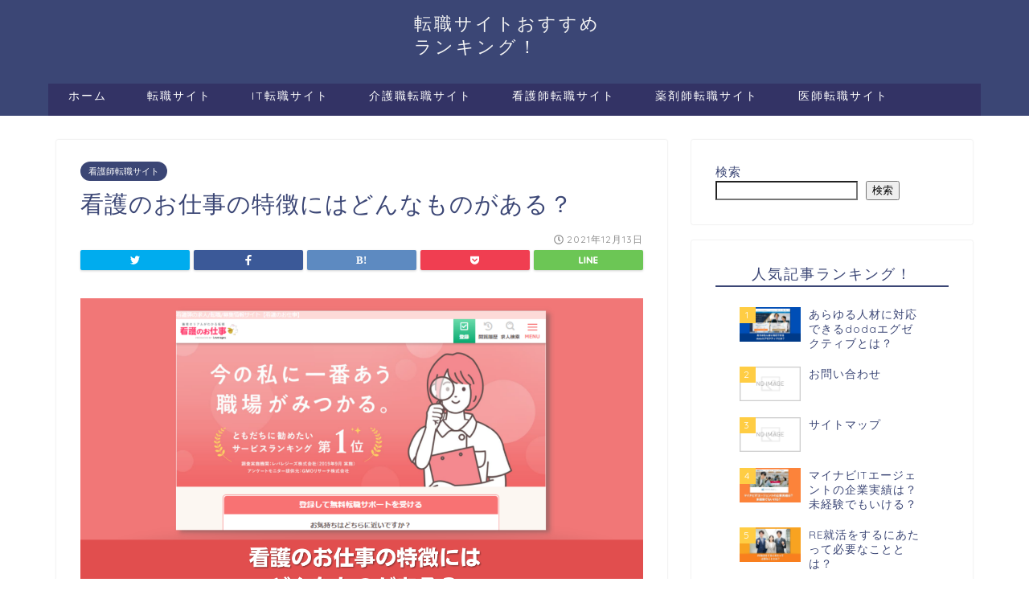

--- FILE ---
content_type: text/html; charset=UTF-8
request_url: https://ensembleamorpha.com/%E7%9C%8B%E8%AD%B7%E3%81%AE%E3%81%8A%E4%BB%95%E4%BA%8B%E3%81%AE%E7%89%B9%E5%BE%B4%E3%81%AB%E3%81%AF%E3%81%A9%E3%82%93%E3%81%AA%E3%82%82%E3%81%AE%E3%81%8C%E3%81%82%E3%82%8B%EF%BC%9F/
body_size: 26725
content:
<!DOCTYPE html>
<html lang="ja">
<head prefix="og: http://ogp.me/ns# fb: http://ogp.me/ns/fb# article: http://ogp.me/ns/article#">
<meta charset="utf-8">
<meta http-equiv="X-UA-Compatible" content="IE=edge">
<meta name="viewport" content="width=device-width, initial-scale=1">
<!-- ここからOGP -->
<meta property="og:type" content="blog">
<meta property="og:description" content="今すぐ登録する 看護のお仕事 今回は「看護のお仕事のメリットや特徴を知りたい」というユーザーさんの 看護のお仕事の特徴 看護のお仕事のメリット・デメリットは？ 看護のお仕事のサポートは？ などの疑問に答えていきます。 こ"> 
<meta property="og:title" content="看護のお仕事の特徴にはどんなものがある？｜転職サイトおすすめランキング！"> 
<meta property="og:url" content="https://ensembleamorpha.com/%e7%9c%8b%e8%ad%b7%e3%81%ae%e3%81%8a%e4%bb%95%e4%ba%8b%e3%81%ae%e7%89%b9%e5%be%b4%e3%81%ab%e3%81%af%e3%81%a9%e3%82%93%e3%81%aa%e3%82%82%e3%81%ae%e3%81%8c%e3%81%82%e3%82%8b%ef%bc%9f/"> 
<meta property="og:image" content="https://ensembleamorpha.com/wp-content/uploads/2021/10/image16.png">
<meta property="og:site_name" content="転職サイトおすすめランキング！">
<meta property="fb:admins" content="">
<meta name="twitter:card" content="summary">
<!-- ここまでOGP --> 
<title>看護のお仕事の特徴にはどんなものがある？｜転職サイトおすすめランキング！</title>
<meta name="description" itemprop="description" content="今すぐ登録する 看護のお仕事 今回は「看護のお仕事のメリットや特徴を知りたい」というユーザーさんの 看護のお仕事の特徴 看護のお仕事のメリット・デメリットは？ 看護のお仕事のサポートは？ などの疑問に答えていきます。 こ" >
<link rel="shortcut icon" href="https://ensembleamorpha.com/wp-content/themes/jin/favicon.ico">
<style>
#wpadminbar #wp-admin-bar-wccp_free_top_button .ab-icon:before {
	content: "\f160";
	color: #02CA02;
	top: 3px;
}
#wpadminbar #wp-admin-bar-wccp_free_top_button .ab-icon {
	transform: rotate(45deg);
}
</style>
<meta name='robots' content='max-image-preview:large' />
<link rel='dns-prefetch' href='//ajax.googleapis.com' />
<link rel='dns-prefetch' href='//cdnjs.cloudflare.com' />
<link rel='dns-prefetch' href='//use.fontawesome.com' />
<link rel="alternate" type="application/rss+xml" title="転職サイトおすすめランキング！ &raquo; フィード" href="https://ensembleamorpha.com/feed/" />
<link rel="alternate" type="application/rss+xml" title="転職サイトおすすめランキング！ &raquo; コメントフィード" href="https://ensembleamorpha.com/comments/feed/" />
<link rel="alternate" type="application/rss+xml" title="転職サイトおすすめランキング！ &raquo; 看護のお仕事の特徴にはどんなものがある？ のコメントのフィード" href="https://ensembleamorpha.com/%e7%9c%8b%e8%ad%b7%e3%81%ae%e3%81%8a%e4%bb%95%e4%ba%8b%e3%81%ae%e7%89%b9%e5%be%b4%e3%81%ab%e3%81%af%e3%81%a9%e3%82%93%e3%81%aa%e3%82%82%e3%81%ae%e3%81%8c%e3%81%82%e3%82%8b%ef%bc%9f/feed/" />
<link rel="alternate" title="oEmbed (JSON)" type="application/json+oembed" href="https://ensembleamorpha.com/wp-json/oembed/1.0/embed?url=https%3A%2F%2Fensembleamorpha.com%2F%25e7%259c%258b%25e8%25ad%25b7%25e3%2581%25ae%25e3%2581%258a%25e4%25bb%2595%25e4%25ba%258b%25e3%2581%25ae%25e7%2589%25b9%25e5%25be%25b4%25e3%2581%25ab%25e3%2581%25af%25e3%2581%25a9%25e3%2582%2593%25e3%2581%25aa%25e3%2582%2582%25e3%2581%25ae%25e3%2581%258c%25e3%2581%2582%25e3%2582%258b%25ef%25bc%259f%2F" />
<link rel="alternate" title="oEmbed (XML)" type="text/xml+oembed" href="https://ensembleamorpha.com/wp-json/oembed/1.0/embed?url=https%3A%2F%2Fensembleamorpha.com%2F%25e7%259c%258b%25e8%25ad%25b7%25e3%2581%25ae%25e3%2581%258a%25e4%25bb%2595%25e4%25ba%258b%25e3%2581%25ae%25e7%2589%25b9%25e5%25be%25b4%25e3%2581%25ab%25e3%2581%25af%25e3%2581%25a9%25e3%2582%2593%25e3%2581%25aa%25e3%2582%2582%25e3%2581%25ae%25e3%2581%258c%25e3%2581%2582%25e3%2582%258b%25ef%25bc%259f%2F&#038;format=xml" />
<style id='wp-img-auto-sizes-contain-inline-css' type='text/css'>
img:is([sizes=auto i],[sizes^="auto," i]){contain-intrinsic-size:3000px 1500px}
/*# sourceURL=wp-img-auto-sizes-contain-inline-css */
</style>
<style id='wp-emoji-styles-inline-css' type='text/css'>

	img.wp-smiley, img.emoji {
		display: inline !important;
		border: none !important;
		box-shadow: none !important;
		height: 1em !important;
		width: 1em !important;
		margin: 0 0.07em !important;
		vertical-align: -0.1em !important;
		background: none !important;
		padding: 0 !important;
	}
/*# sourceURL=wp-emoji-styles-inline-css */
</style>
<style id='wp-block-library-inline-css' type='text/css'>
:root{--wp-block-synced-color:#7a00df;--wp-block-synced-color--rgb:122,0,223;--wp-bound-block-color:var(--wp-block-synced-color);--wp-editor-canvas-background:#ddd;--wp-admin-theme-color:#007cba;--wp-admin-theme-color--rgb:0,124,186;--wp-admin-theme-color-darker-10:#006ba1;--wp-admin-theme-color-darker-10--rgb:0,107,160.5;--wp-admin-theme-color-darker-20:#005a87;--wp-admin-theme-color-darker-20--rgb:0,90,135;--wp-admin-border-width-focus:2px}@media (min-resolution:192dpi){:root{--wp-admin-border-width-focus:1.5px}}.wp-element-button{cursor:pointer}:root .has-very-light-gray-background-color{background-color:#eee}:root .has-very-dark-gray-background-color{background-color:#313131}:root .has-very-light-gray-color{color:#eee}:root .has-very-dark-gray-color{color:#313131}:root .has-vivid-green-cyan-to-vivid-cyan-blue-gradient-background{background:linear-gradient(135deg,#00d084,#0693e3)}:root .has-purple-crush-gradient-background{background:linear-gradient(135deg,#34e2e4,#4721fb 50%,#ab1dfe)}:root .has-hazy-dawn-gradient-background{background:linear-gradient(135deg,#faaca8,#dad0ec)}:root .has-subdued-olive-gradient-background{background:linear-gradient(135deg,#fafae1,#67a671)}:root .has-atomic-cream-gradient-background{background:linear-gradient(135deg,#fdd79a,#004a59)}:root .has-nightshade-gradient-background{background:linear-gradient(135deg,#330968,#31cdcf)}:root .has-midnight-gradient-background{background:linear-gradient(135deg,#020381,#2874fc)}:root{--wp--preset--font-size--normal:16px;--wp--preset--font-size--huge:42px}.has-regular-font-size{font-size:1em}.has-larger-font-size{font-size:2.625em}.has-normal-font-size{font-size:var(--wp--preset--font-size--normal)}.has-huge-font-size{font-size:var(--wp--preset--font-size--huge)}.has-text-align-center{text-align:center}.has-text-align-left{text-align:left}.has-text-align-right{text-align:right}.has-fit-text{white-space:nowrap!important}#end-resizable-editor-section{display:none}.aligncenter{clear:both}.items-justified-left{justify-content:flex-start}.items-justified-center{justify-content:center}.items-justified-right{justify-content:flex-end}.items-justified-space-between{justify-content:space-between}.screen-reader-text{border:0;clip-path:inset(50%);height:1px;margin:-1px;overflow:hidden;padding:0;position:absolute;width:1px;word-wrap:normal!important}.screen-reader-text:focus{background-color:#ddd;clip-path:none;color:#444;display:block;font-size:1em;height:auto;left:5px;line-height:normal;padding:15px 23px 14px;text-decoration:none;top:5px;width:auto;z-index:100000}html :where(.has-border-color){border-style:solid}html :where([style*=border-top-color]){border-top-style:solid}html :where([style*=border-right-color]){border-right-style:solid}html :where([style*=border-bottom-color]){border-bottom-style:solid}html :where([style*=border-left-color]){border-left-style:solid}html :where([style*=border-width]){border-style:solid}html :where([style*=border-top-width]){border-top-style:solid}html :where([style*=border-right-width]){border-right-style:solid}html :where([style*=border-bottom-width]){border-bottom-style:solid}html :where([style*=border-left-width]){border-left-style:solid}html :where(img[class*=wp-image-]){height:auto;max-width:100%}:where(figure){margin:0 0 1em}html :where(.is-position-sticky){--wp-admin--admin-bar--position-offset:var(--wp-admin--admin-bar--height,0px)}@media screen and (max-width:600px){html :where(.is-position-sticky){--wp-admin--admin-bar--position-offset:0px}}

/*# sourceURL=wp-block-library-inline-css */
</style><style id='wp-block-search-inline-css' type='text/css'>
.wp-block-search__button{margin-left:10px;word-break:normal}.wp-block-search__button.has-icon{line-height:0}.wp-block-search__button svg{height:1.25em;min-height:24px;min-width:24px;width:1.25em;fill:currentColor;vertical-align:text-bottom}:where(.wp-block-search__button){border:1px solid #ccc;padding:6px 10px}.wp-block-search__inside-wrapper{display:flex;flex:auto;flex-wrap:nowrap;max-width:100%}.wp-block-search__label{width:100%}.wp-block-search.wp-block-search__button-only .wp-block-search__button{box-sizing:border-box;display:flex;flex-shrink:0;justify-content:center;margin-left:0;max-width:100%}.wp-block-search.wp-block-search__button-only .wp-block-search__inside-wrapper{min-width:0!important;transition-property:width}.wp-block-search.wp-block-search__button-only .wp-block-search__input{flex-basis:100%;transition-duration:.3s}.wp-block-search.wp-block-search__button-only.wp-block-search__searchfield-hidden,.wp-block-search.wp-block-search__button-only.wp-block-search__searchfield-hidden .wp-block-search__inside-wrapper{overflow:hidden}.wp-block-search.wp-block-search__button-only.wp-block-search__searchfield-hidden .wp-block-search__input{border-left-width:0!important;border-right-width:0!important;flex-basis:0;flex-grow:0;margin:0;min-width:0!important;padding-left:0!important;padding-right:0!important;width:0!important}:where(.wp-block-search__input){appearance:none;border:1px solid #949494;flex-grow:1;font-family:inherit;font-size:inherit;font-style:inherit;font-weight:inherit;letter-spacing:inherit;line-height:inherit;margin-left:0;margin-right:0;min-width:3rem;padding:8px;text-decoration:unset!important;text-transform:inherit}:where(.wp-block-search__button-inside .wp-block-search__inside-wrapper){background-color:#fff;border:1px solid #949494;box-sizing:border-box;padding:4px}:where(.wp-block-search__button-inside .wp-block-search__inside-wrapper) .wp-block-search__input{border:none;border-radius:0;padding:0 4px}:where(.wp-block-search__button-inside .wp-block-search__inside-wrapper) .wp-block-search__input:focus{outline:none}:where(.wp-block-search__button-inside .wp-block-search__inside-wrapper) :where(.wp-block-search__button){padding:4px 8px}.wp-block-search.aligncenter .wp-block-search__inside-wrapper{margin:auto}.wp-block[data-align=right] .wp-block-search.wp-block-search__button-only .wp-block-search__inside-wrapper{float:right}
/*# sourceURL=https://ensembleamorpha.com/wp-includes/blocks/search/style.min.css */
</style>
<style id='global-styles-inline-css' type='text/css'>
:root{--wp--preset--aspect-ratio--square: 1;--wp--preset--aspect-ratio--4-3: 4/3;--wp--preset--aspect-ratio--3-4: 3/4;--wp--preset--aspect-ratio--3-2: 3/2;--wp--preset--aspect-ratio--2-3: 2/3;--wp--preset--aspect-ratio--16-9: 16/9;--wp--preset--aspect-ratio--9-16: 9/16;--wp--preset--color--black: #000000;--wp--preset--color--cyan-bluish-gray: #abb8c3;--wp--preset--color--white: #ffffff;--wp--preset--color--pale-pink: #f78da7;--wp--preset--color--vivid-red: #cf2e2e;--wp--preset--color--luminous-vivid-orange: #ff6900;--wp--preset--color--luminous-vivid-amber: #fcb900;--wp--preset--color--light-green-cyan: #7bdcb5;--wp--preset--color--vivid-green-cyan: #00d084;--wp--preset--color--pale-cyan-blue: #8ed1fc;--wp--preset--color--vivid-cyan-blue: #0693e3;--wp--preset--color--vivid-purple: #9b51e0;--wp--preset--gradient--vivid-cyan-blue-to-vivid-purple: linear-gradient(135deg,rgb(6,147,227) 0%,rgb(155,81,224) 100%);--wp--preset--gradient--light-green-cyan-to-vivid-green-cyan: linear-gradient(135deg,rgb(122,220,180) 0%,rgb(0,208,130) 100%);--wp--preset--gradient--luminous-vivid-amber-to-luminous-vivid-orange: linear-gradient(135deg,rgb(252,185,0) 0%,rgb(255,105,0) 100%);--wp--preset--gradient--luminous-vivid-orange-to-vivid-red: linear-gradient(135deg,rgb(255,105,0) 0%,rgb(207,46,46) 100%);--wp--preset--gradient--very-light-gray-to-cyan-bluish-gray: linear-gradient(135deg,rgb(238,238,238) 0%,rgb(169,184,195) 100%);--wp--preset--gradient--cool-to-warm-spectrum: linear-gradient(135deg,rgb(74,234,220) 0%,rgb(151,120,209) 20%,rgb(207,42,186) 40%,rgb(238,44,130) 60%,rgb(251,105,98) 80%,rgb(254,248,76) 100%);--wp--preset--gradient--blush-light-purple: linear-gradient(135deg,rgb(255,206,236) 0%,rgb(152,150,240) 100%);--wp--preset--gradient--blush-bordeaux: linear-gradient(135deg,rgb(254,205,165) 0%,rgb(254,45,45) 50%,rgb(107,0,62) 100%);--wp--preset--gradient--luminous-dusk: linear-gradient(135deg,rgb(255,203,112) 0%,rgb(199,81,192) 50%,rgb(65,88,208) 100%);--wp--preset--gradient--pale-ocean: linear-gradient(135deg,rgb(255,245,203) 0%,rgb(182,227,212) 50%,rgb(51,167,181) 100%);--wp--preset--gradient--electric-grass: linear-gradient(135deg,rgb(202,248,128) 0%,rgb(113,206,126) 100%);--wp--preset--gradient--midnight: linear-gradient(135deg,rgb(2,3,129) 0%,rgb(40,116,252) 100%);--wp--preset--font-size--small: 13px;--wp--preset--font-size--medium: 20px;--wp--preset--font-size--large: 36px;--wp--preset--font-size--x-large: 42px;--wp--preset--spacing--20: 0.44rem;--wp--preset--spacing--30: 0.67rem;--wp--preset--spacing--40: 1rem;--wp--preset--spacing--50: 1.5rem;--wp--preset--spacing--60: 2.25rem;--wp--preset--spacing--70: 3.38rem;--wp--preset--spacing--80: 5.06rem;--wp--preset--shadow--natural: 6px 6px 9px rgba(0, 0, 0, 0.2);--wp--preset--shadow--deep: 12px 12px 50px rgba(0, 0, 0, 0.4);--wp--preset--shadow--sharp: 6px 6px 0px rgba(0, 0, 0, 0.2);--wp--preset--shadow--outlined: 6px 6px 0px -3px rgb(255, 255, 255), 6px 6px rgb(0, 0, 0);--wp--preset--shadow--crisp: 6px 6px 0px rgb(0, 0, 0);}:where(.is-layout-flex){gap: 0.5em;}:where(.is-layout-grid){gap: 0.5em;}body .is-layout-flex{display: flex;}.is-layout-flex{flex-wrap: wrap;align-items: center;}.is-layout-flex > :is(*, div){margin: 0;}body .is-layout-grid{display: grid;}.is-layout-grid > :is(*, div){margin: 0;}:where(.wp-block-columns.is-layout-flex){gap: 2em;}:where(.wp-block-columns.is-layout-grid){gap: 2em;}:where(.wp-block-post-template.is-layout-flex){gap: 1.25em;}:where(.wp-block-post-template.is-layout-grid){gap: 1.25em;}.has-black-color{color: var(--wp--preset--color--black) !important;}.has-cyan-bluish-gray-color{color: var(--wp--preset--color--cyan-bluish-gray) !important;}.has-white-color{color: var(--wp--preset--color--white) !important;}.has-pale-pink-color{color: var(--wp--preset--color--pale-pink) !important;}.has-vivid-red-color{color: var(--wp--preset--color--vivid-red) !important;}.has-luminous-vivid-orange-color{color: var(--wp--preset--color--luminous-vivid-orange) !important;}.has-luminous-vivid-amber-color{color: var(--wp--preset--color--luminous-vivid-amber) !important;}.has-light-green-cyan-color{color: var(--wp--preset--color--light-green-cyan) !important;}.has-vivid-green-cyan-color{color: var(--wp--preset--color--vivid-green-cyan) !important;}.has-pale-cyan-blue-color{color: var(--wp--preset--color--pale-cyan-blue) !important;}.has-vivid-cyan-blue-color{color: var(--wp--preset--color--vivid-cyan-blue) !important;}.has-vivid-purple-color{color: var(--wp--preset--color--vivid-purple) !important;}.has-black-background-color{background-color: var(--wp--preset--color--black) !important;}.has-cyan-bluish-gray-background-color{background-color: var(--wp--preset--color--cyan-bluish-gray) !important;}.has-white-background-color{background-color: var(--wp--preset--color--white) !important;}.has-pale-pink-background-color{background-color: var(--wp--preset--color--pale-pink) !important;}.has-vivid-red-background-color{background-color: var(--wp--preset--color--vivid-red) !important;}.has-luminous-vivid-orange-background-color{background-color: var(--wp--preset--color--luminous-vivid-orange) !important;}.has-luminous-vivid-amber-background-color{background-color: var(--wp--preset--color--luminous-vivid-amber) !important;}.has-light-green-cyan-background-color{background-color: var(--wp--preset--color--light-green-cyan) !important;}.has-vivid-green-cyan-background-color{background-color: var(--wp--preset--color--vivid-green-cyan) !important;}.has-pale-cyan-blue-background-color{background-color: var(--wp--preset--color--pale-cyan-blue) !important;}.has-vivid-cyan-blue-background-color{background-color: var(--wp--preset--color--vivid-cyan-blue) !important;}.has-vivid-purple-background-color{background-color: var(--wp--preset--color--vivid-purple) !important;}.has-black-border-color{border-color: var(--wp--preset--color--black) !important;}.has-cyan-bluish-gray-border-color{border-color: var(--wp--preset--color--cyan-bluish-gray) !important;}.has-white-border-color{border-color: var(--wp--preset--color--white) !important;}.has-pale-pink-border-color{border-color: var(--wp--preset--color--pale-pink) !important;}.has-vivid-red-border-color{border-color: var(--wp--preset--color--vivid-red) !important;}.has-luminous-vivid-orange-border-color{border-color: var(--wp--preset--color--luminous-vivid-orange) !important;}.has-luminous-vivid-amber-border-color{border-color: var(--wp--preset--color--luminous-vivid-amber) !important;}.has-light-green-cyan-border-color{border-color: var(--wp--preset--color--light-green-cyan) !important;}.has-vivid-green-cyan-border-color{border-color: var(--wp--preset--color--vivid-green-cyan) !important;}.has-pale-cyan-blue-border-color{border-color: var(--wp--preset--color--pale-cyan-blue) !important;}.has-vivid-cyan-blue-border-color{border-color: var(--wp--preset--color--vivid-cyan-blue) !important;}.has-vivid-purple-border-color{border-color: var(--wp--preset--color--vivid-purple) !important;}.has-vivid-cyan-blue-to-vivid-purple-gradient-background{background: var(--wp--preset--gradient--vivid-cyan-blue-to-vivid-purple) !important;}.has-light-green-cyan-to-vivid-green-cyan-gradient-background{background: var(--wp--preset--gradient--light-green-cyan-to-vivid-green-cyan) !important;}.has-luminous-vivid-amber-to-luminous-vivid-orange-gradient-background{background: var(--wp--preset--gradient--luminous-vivid-amber-to-luminous-vivid-orange) !important;}.has-luminous-vivid-orange-to-vivid-red-gradient-background{background: var(--wp--preset--gradient--luminous-vivid-orange-to-vivid-red) !important;}.has-very-light-gray-to-cyan-bluish-gray-gradient-background{background: var(--wp--preset--gradient--very-light-gray-to-cyan-bluish-gray) !important;}.has-cool-to-warm-spectrum-gradient-background{background: var(--wp--preset--gradient--cool-to-warm-spectrum) !important;}.has-blush-light-purple-gradient-background{background: var(--wp--preset--gradient--blush-light-purple) !important;}.has-blush-bordeaux-gradient-background{background: var(--wp--preset--gradient--blush-bordeaux) !important;}.has-luminous-dusk-gradient-background{background: var(--wp--preset--gradient--luminous-dusk) !important;}.has-pale-ocean-gradient-background{background: var(--wp--preset--gradient--pale-ocean) !important;}.has-electric-grass-gradient-background{background: var(--wp--preset--gradient--electric-grass) !important;}.has-midnight-gradient-background{background: var(--wp--preset--gradient--midnight) !important;}.has-small-font-size{font-size: var(--wp--preset--font-size--small) !important;}.has-medium-font-size{font-size: var(--wp--preset--font-size--medium) !important;}.has-large-font-size{font-size: var(--wp--preset--font-size--large) !important;}.has-x-large-font-size{font-size: var(--wp--preset--font-size--x-large) !important;}
/*# sourceURL=global-styles-inline-css */
</style>

<style id='classic-theme-styles-inline-css' type='text/css'>
/*! This file is auto-generated */
.wp-block-button__link{color:#fff;background-color:#32373c;border-radius:9999px;box-shadow:none;text-decoration:none;padding:calc(.667em + 2px) calc(1.333em + 2px);font-size:1.125em}.wp-block-file__button{background:#32373c;color:#fff;text-decoration:none}
/*# sourceURL=/wp-includes/css/classic-themes.min.css */
</style>
<link rel='stylesheet' id='contact-form-7-css' href='https://ensembleamorpha.com/wp-content/plugins/contact-form-7/includes/css/styles.css?ver=5.5.3' type='text/css' media='all' />
<link rel='stylesheet' id='toc-screen-css' href='https://ensembleamorpha.com/wp-content/plugins/table-of-contents-plus/screen.min.css?ver=2106' type='text/css' media='all' />
<link rel='stylesheet' id='theme-style-css' href='https://ensembleamorpha.com/wp-content/themes/jin/style.css?ver=6.9' type='text/css' media='all' />
<link rel='stylesheet' id='fontawesome-style-css' href='https://use.fontawesome.com/releases/v5.0.1/css/all.css?ver=6.9' type='text/css' media='all' />
<link rel='stylesheet' id='swiper-style-css' href='https://cdnjs.cloudflare.com/ajax/libs/Swiper/4.0.7/css/swiper.min.css?ver=6.9' type='text/css' media='all' />
<link rel="https://api.w.org/" href="https://ensembleamorpha.com/wp-json/" /><link rel="alternate" title="JSON" type="application/json" href="https://ensembleamorpha.com/wp-json/wp/v2/posts/175" /><link rel="canonical" href="https://ensembleamorpha.com/%e7%9c%8b%e8%ad%b7%e3%81%ae%e3%81%8a%e4%bb%95%e4%ba%8b%e3%81%ae%e7%89%b9%e5%be%b4%e3%81%ab%e3%81%af%e3%81%a9%e3%82%93%e3%81%aa%e3%82%82%e3%81%ae%e3%81%8c%e3%81%82%e3%82%8b%ef%bc%9f/" />
<link rel='shortlink' href='https://ensembleamorpha.com/?p=175' />
<script id="wpcp_disable_selection" type="text/javascript">
var image_save_msg='You are not allowed to save images!';
	var no_menu_msg='Context Menu disabled!';
	var smessage = "Content is protected !!";

function disableEnterKey(e)
{
	var elemtype = e.target.tagName;
	
	elemtype = elemtype.toUpperCase();
	
	if (elemtype == "TEXT" || elemtype == "TEXTAREA" || elemtype == "INPUT" || elemtype == "PASSWORD" || elemtype == "SELECT" || elemtype == "OPTION" || elemtype == "EMBED")
	{
		elemtype = 'TEXT';
	}
	
	if (e.ctrlKey){
     var key;
     if(window.event)
          key = window.event.keyCode;     //IE
     else
          key = e.which;     //firefox (97)
    //if (key != 17) alert(key);
     if (elemtype!= 'TEXT' && (key == 97 || key == 65 || key == 67 || key == 99 || key == 88 || key == 120 || key == 26 || key == 85  || key == 86 || key == 83 || key == 43 || key == 73))
     {
		if(wccp_free_iscontenteditable(e)) return true;
		show_wpcp_message('You are not allowed to copy content or view source');
		return false;
     }else
     	return true;
     }
}


/*For contenteditable tags*/
function wccp_free_iscontenteditable(e)
{
	var e = e || window.event; // also there is no e.target property in IE. instead IE uses window.event.srcElement
  	
	var target = e.target || e.srcElement;

	var elemtype = e.target.nodeName;
	
	elemtype = elemtype.toUpperCase();
	
	var iscontenteditable = "false";
		
	if(typeof target.getAttribute!="undefined" ) iscontenteditable = target.getAttribute("contenteditable"); // Return true or false as string
	
	var iscontenteditable2 = false;
	
	if(typeof target.isContentEditable!="undefined" ) iscontenteditable2 = target.isContentEditable; // Return true or false as boolean

	if(target.parentElement.isContentEditable) iscontenteditable2 = true;
	
	if (iscontenteditable == "true" || iscontenteditable2 == true)
	{
		if(typeof target.style!="undefined" ) target.style.cursor = "text";
		
		return true;
	}
}

////////////////////////////////////
function disable_copy(e)
{	
	var e = e || window.event; // also there is no e.target property in IE. instead IE uses window.event.srcElement
	
	var elemtype = e.target.tagName;
	
	elemtype = elemtype.toUpperCase();
	
	if (elemtype == "TEXT" || elemtype == "TEXTAREA" || elemtype == "INPUT" || elemtype == "PASSWORD" || elemtype == "SELECT" || elemtype == "OPTION" || elemtype == "EMBED")
	{
		elemtype = 'TEXT';
	}
	
	if(wccp_free_iscontenteditable(e)) return true;
	
	var isSafari = /Safari/.test(navigator.userAgent) && /Apple Computer/.test(navigator.vendor);
	
	var checker_IMG = '';
	if (elemtype == "IMG" && checker_IMG == 'checked' && e.detail >= 2) {show_wpcp_message(alertMsg_IMG);return false;}
	if (elemtype != "TEXT")
	{
		if (smessage !== "" && e.detail == 2)
			show_wpcp_message(smessage);
		
		if (isSafari)
			return true;
		else
			return false;
	}	
}

//////////////////////////////////////////
function disable_copy_ie()
{
	var e = e || window.event;
	var elemtype = window.event.srcElement.nodeName;
	elemtype = elemtype.toUpperCase();
	if(wccp_free_iscontenteditable(e)) return true;
	if (elemtype == "IMG") {show_wpcp_message(alertMsg_IMG);return false;}
	if (elemtype != "TEXT" && elemtype != "TEXTAREA" && elemtype != "INPUT" && elemtype != "PASSWORD" && elemtype != "SELECT" && elemtype != "OPTION" && elemtype != "EMBED")
	{
		return false;
	}
}	
function reEnable()
{
	return true;
}
document.onkeydown = disableEnterKey;
document.onselectstart = disable_copy_ie;
if(navigator.userAgent.indexOf('MSIE')==-1)
{
	document.onmousedown = disable_copy;
	document.onclick = reEnable;
}
function disableSelection(target)
{
    //For IE This code will work
    if (typeof target.onselectstart!="undefined")
    target.onselectstart = disable_copy_ie;
    
    //For Firefox This code will work
    else if (typeof target.style.MozUserSelect!="undefined")
    {target.style.MozUserSelect="none";}
    
    //All other  (ie: Opera) This code will work
    else
    target.onmousedown=function(){return false}
    target.style.cursor = "default";
}
//Calling the JS function directly just after body load
window.onload = function(){disableSelection(document.body);};

//////////////////special for safari Start////////////////
var onlongtouch;
var timer;
var touchduration = 1000; //length of time we want the user to touch before we do something

var elemtype = "";
function touchstart(e) {
	var e = e || window.event;
  // also there is no e.target property in IE.
  // instead IE uses window.event.srcElement
  	var target = e.target || e.srcElement;
	
	elemtype = window.event.srcElement.nodeName;
	
	elemtype = elemtype.toUpperCase();
	
	if(!wccp_pro_is_passive()) e.preventDefault();
	if (!timer) {
		timer = setTimeout(onlongtouch, touchduration);
	}
}

function touchend() {
    //stops short touches from firing the event
    if (timer) {
        clearTimeout(timer);
        timer = null;
    }
	onlongtouch();
}

onlongtouch = function(e) { //this will clear the current selection if anything selected
	
	if (elemtype != "TEXT" && elemtype != "TEXTAREA" && elemtype != "INPUT" && elemtype != "PASSWORD" && elemtype != "SELECT" && elemtype != "EMBED" && elemtype != "OPTION")	
	{
		if (window.getSelection) {
			if (window.getSelection().empty) {  // Chrome
			window.getSelection().empty();
			} else if (window.getSelection().removeAllRanges) {  // Firefox
			window.getSelection().removeAllRanges();
			}
		} else if (document.selection) {  // IE?
			document.selection.empty();
		}
		return false;
	}
};

document.addEventListener("DOMContentLoaded", function(event) { 
    window.addEventListener("touchstart", touchstart, false);
    window.addEventListener("touchend", touchend, false);
});

function wccp_pro_is_passive() {

  var cold = false,
  hike = function() {};

  try {
	  const object1 = {};
  var aid = Object.defineProperty(object1, 'passive', {
  get() {cold = true}
  });
  window.addEventListener('test', hike, aid);
  window.removeEventListener('test', hike, aid);
  } catch (e) {}

  return cold;
}
/*special for safari End*/
</script>
<style>
.unselectable
{
-moz-user-select:none;
-webkit-user-select:none;
cursor: default;
}
html
{
-webkit-touch-callout: none;
-webkit-user-select: none;
-khtml-user-select: none;
-moz-user-select: none;
-ms-user-select: none;
user-select: none;
-webkit-tap-highlight-color: rgba(0,0,0,0);
}
</style>
<script id="wpcp_css_disable_selection" type="text/javascript">
var e = document.getElementsByTagName('body')[0];
if(e)
{
	e.setAttribute('unselectable',on);
}
</script>
	<style type="text/css">
		#wrapper{
						background-color: #fff;
						background-image: url();
		}
		.related-entry-headline-text span:before,
		#comment-title span:before,
		#reply-title span:before{
			background-color: #3b4675;
			border-color: #3b4675!important;
		}
		footer,
		#breadcrumb:after,
		#page-top a{	
			background-color: #3b4675;
		}
		.footer-inner a,
		#copyright,
		#copyright-center{
			border-color: #fff!important;
			color: #fff!important;
		}
		#footer-widget-area
		{
			border-color: #fff!important;
		}
		.page-top-footer a{
			color: #3b4675!important;
		}
				#breadcrumb ul li,
		#breadcrumb ul li a{
			color: #3b4675!important;
		}
		
		body,
		a,
		a:link,
		a:visited{
			color: #3b4675;
		}
		a:hover{
			color: #008db7;
		}
				.widget_nav_menu ul > li > a:before,
		.widget_categories ul > li > a:before,
		.widget_archive form:after,
		.widget_categories form:after,
		.widget_nav_menu ul > li > ul.sub-menu > li > a:before,
		.widget_categories ul > li > .children > li > a:before,
		.widget_nav_menu ul > li > ul.sub-menu > li > ul.sub-menu li > a:before,
		.widget_categories ul > li > .children > li > .children li > a:before{
			color: #3b4675;
		}
		footer .footer-widget,
		footer .footer-widget a,
		footer .footer-widget ul li,
		.footer-widget.widget_nav_menu ul > li > a:before,
		.footer-widget.widget_categories ul > li > a:before{
			color: #fff!important;
			border-color: #fff!important;
		}
		footer .footer-widget .widgettitle{
			color: #fff!important;
			border-color: #ffcd44!important;
		}
		footer .widget_nav_menu ul .children .children li a:before,
		footer .widget_categories ul .children .children li a:before{
			background-color: #fff!important;
		}
		#drawernav a:hover,
		.post-list-title,
		#prev-next p,
		#toc_container .toc_list li a{
			color: #3b4675!important;
		}
		#header-box{
			background-color: #3b4675;
		}
		.pickup-contents:before{
			background-color: #3b4675!important;
		}
		.main-image-text{
			color: #555;
		}
		.main-image-text-sub{
			color: #555;
		}
		
						#site-info{
			padding-top: 15px!important;
			padding-bottom: 15px!important;
		}
				
		#site-info span a{
			color: #f4f4f4!important;
		}
		
				#headmenu .headsns .line a svg{
			fill: #f4f4f4!important;
		}
		#headmenu .headsns a,
		#headmenu{
			color: #f4f4f4!important;
			border-color:#f4f4f4!important;
		}
						.profile-follow .line-sns a svg{
			fill: #3b4675!important;
		}
		.profile-follow .line-sns a:hover svg{
			fill: #ffcd44!important;
		}
		.profile-follow a{
			color: #3b4675!important;
			border-color:#3b4675!important;
		}
		.profile-follow a:hover,
		#headmenu .headsns a:hover{
			color:#ffcd44!important;
			border-color:#ffcd44!important;
		}
				.search-box:hover{
			color:#ffcd44!important;
			border-color:#ffcd44!important;
		}
				#header #headmenu .headsns .line a:hover svg{
			fill:#ffcd44!important;
		}
		.icon-bar,
		#navtoggle:checked + .sp-menu-open .icon-bar{
			background-color: #f4f4f4;
		}
		#nav-container{
			background-color: #fff;
		}
		#drawernav ul.menu-box > li > a,
		#drawernav2 ul.menu-box > li > a,
		#drawernav3 ul.menu-box > li > a,
		#drawernav4 ul.menu-box > li > a,
		#drawernav5 ul.menu-box > li > a,
		#drawernav ul.menu-box > li.menu-item-has-children:after,
		#drawernav2 ul.menu-box > li.menu-item-has-children:after,
		#drawernav3 ul.menu-box > li.menu-item-has-children:after,
		#drawernav4 ul.menu-box > li.menu-item-has-children:after,
		#drawernav5 ul.menu-box > li.menu-item-has-children:after{
			color: #f4f4f4!important;
		}
		#drawernav ul.menu-box li a,
		#drawernav2 ul.menu-box li a,
		#drawernav3 ul.menu-box li a,
		#drawernav4 ul.menu-box li a,
		#drawernav5 ul.menu-box li a{
			font-size: 14px!important;
		}
		#drawernav3 ul.menu-box > li{
			color: #3b4675!important;
		}
		#drawernav4 .menu-box > .menu-item > a:after,
		#drawernav3 .menu-box > .menu-item > a:after,
		#drawernav .menu-box > .menu-item > a:after{
			background-color: #f4f4f4!important;
		}
		#drawernav2 .menu-box > .menu-item:hover,
		#drawernav5 .menu-box > .menu-item:hover{
			border-top-color: #3b4675!important;
		}
						@media (min-width: 768px) {
			.post-list-mag .post-list-item:not(:nth-child(2n)){
				margin-right: 2.6%;
			}
		}
				@media (min-width: 768px) {
			#tab-1:checked ~ .tabBtn-mag li [for="tab-1"]:after,
			#tab-2:checked ~ .tabBtn-mag li [for="tab-2"]:after,
			#tab-3:checked ~ .tabBtn-mag li [for="tab-3"]:after,
			#tab-4:checked ~ .tabBtn-mag li [for="tab-4"]:after{
				border-top-color: #3b4675!important;
			}
			.tabBtn-mag label{
				border-bottom-color: #3b4675!important;
			}
		}
		#tab-1:checked ~ .tabBtn-mag li [for="tab-1"],
		#tab-2:checked ~ .tabBtn-mag li [for="tab-2"],
		#tab-3:checked ~ .tabBtn-mag li [for="tab-3"],
		#tab-4:checked ~ .tabBtn-mag li [for="tab-4"],
		#prev-next a.next:after,
		#prev-next a.prev:after{
			
			background-color: #3b4675!important;
		}
		
		.swiper-slide .post-list-cat,
		.post-list-mag .post-list-cat,
		.post-list-mag3col .post-list-cat,
		.swiper-pagination-bullet-active,
		.pickup-cat,
		.post-list .post-list-cat,
		.more-cat-button a:hover span:before,
		#breadcrumb .bcHome a:hover span:before,
		.pop-num{
			background-color: #ffcd44!important;
		}
		.sidebar-btn a,
		.profile-sns-menu{
			background-color: #ffcd44!important;
		}
		.sp-sns-menu a,
		.pickup-contents-box a:hover .pickup-title{
			border-color: #3b4675!important;
			color: #3b4675!important;
		}
				.pro-line svg{
			fill: #3b4675!important;
		}
		.cps-post-cat a,
		.meta-cat,
		.popular-cat{
			background-color: #3b4675!important;
			border-color: #3b4675!important;
		}
		.tagicon,
		.tag-box a,
		#toc_container .toc_list > li,
		#toc_container .toc_title{
			color: #3b4675!important;
		}
		.tag-box a,
		#toc_container:before{
			border-color: #3b4675!important;
		}
		.cps-post-cat a:hover{
			color: #008db7!important;
		}
		.pagination li:not([class*="current"]) a:hover,
		.widget_tag_cloud a:hover{
			background-color: #3b4675!important;
		}
		.nextpage a:hover span {
			color: #3b4675!important;
			border-color: #3b4675!important;
		}
		.cta-content:before{
			background-color: #6FBFCA!important;
		}
		.cta-text,
		.info-title{
			color: #fff!important;
		}
		#footer-widget-area.footer_style1 .widgettitle{
			border-color: #ffcd44!important;
		}
		.sidebar_style1 .widgettitle,
		.sidebar_style5 .widgettitle{
			border-color: #3b4675!important;
		}
		.sidebar_style2 .widgettitle,
		.sidebar_style4 .widgettitle{
			background-color: #3b4675!important;
		}
		
		.tn-logo-size{
			font-size: 160%!important;
		}
		.tn-logo-size img{
			width: 160%!important;
		}
		.sp-logo-size{
			font-size: 100%!important;
		}
		.sp-logo-size img{
			width: 100%!important;
		}
				.cps-post-main ul > li:before,
		.cps-post-main ol > li:before{
			background-color: #ffcd44!important;
		}
		.profile-card .profile-title{
			background-color: #3b4675!important;
		}
		.profile-card{
			border-color: #3b4675!important;
		}
		.cps-post-main a{
			color:#008db7;
		}
		.cps-post-main .marker{
			background: -webkit-linear-gradient( transparent 60%, #ffcedb 0% ) ;
			background: linear-gradient( transparent 60%, #ffcedb 0% ) ;
		}
		.cps-post-main .marker2{
			background: -webkit-linear-gradient( transparent 60%, #a9eaf2 0% ) ;
			background: linear-gradient( transparent 60%,  0% ) ;
		}
		
		
		.simple-box1{
			border-color:#ef9b9b!important;
		}
		.simple-box2{
			border-color:#f2bf7d!important;
		}
		.simple-box3{
			border-color:#b5e28a!important;
		}
		.simple-box4{
			border-color:#7badd8!important;
		}
		.simple-box4:before{
			background-color: #7badd8;
		}
		.simple-box5{
			border-color:#e896c7!important;
		}
		.simple-box5:before{
			background-color: #e896c7;
		}
		.simple-box6{
			background-color:#fffdef!important;
		}
		.simple-box7{
			border-color:#def1f9!important;
		}
		.simple-box7:before{
			background-color:#def1f9!important;
		}
		.simple-box8{
			border-color:#96ddc1!important;
		}
		.simple-box8:before{
			background-color:#96ddc1!important;
		}
		.simple-box9:before{
			background-color:#e1c0e8!important;
		}
		.simple-box9:after{
			border-color:#e1c0e8 #e1c0e8 #fff #fff!important;
		}
		
		.kaisetsu-box1:before,
		.kaisetsu-box1-title{
			background-color:#ffb49e!important;
		}
		.kaisetsu-box2{
			border-color:#89c2f4!important;
		}
		.kaisetsu-box2-title{
			background-color:#89c2f4!important;
		}
		.kaisetsu-box4{
			border-color:#ea91a9!important;
		}
		.kaisetsu-box4-title{
			background-color:#ea91a9!important;
		}
		.kaisetsu-box5:before{
			background-color:#57b3ba!important;
		}
		.kaisetsu-box5-title{
			background-color:#57b3ba!important;
		}
		
		.concept-box1{
			border-color:#85db8f!important;
		}
		.concept-box1:after{
			background-color:#85db8f!important;
		}
		.concept-box1:before{
			content:"ポイント"!important;
			color:#85db8f!important;
		}
		.concept-box2{
			border-color:#f7cf6a!important;
		}
		.concept-box2:after{
			background-color:#f7cf6a!important;
		}
		.concept-box2:before{
			content:"注意点"!important;
			color:#f7cf6a!important;
		}
		.concept-box3{
			border-color:#86cee8!important;
		}
		.concept-box3:after{
			background-color:#86cee8!important;
		}
		.concept-box3:before{
			content:"良い例"!important;
			color:#86cee8!important;
		}
		.concept-box4{
			border-color:#ed8989!important;
		}
		.concept-box4:after{
			background-color:#ed8989!important;
		}
		.concept-box4:before{
			content:"悪い例"!important;
			color:#ed8989!important;
		}
		.concept-box5{
			border-color:#9e9e9e!important;
		}
		.concept-box5:after{
			background-color:#9e9e9e!important;
		}
		.concept-box5:before{
			content:"参考"!important;
			color:#9e9e9e!important;
		}
		.concept-box6{
			border-color:#8eaced!important;
		}
		.concept-box6:after{
			background-color:#8eaced!important;
		}
		.concept-box6:before{
			content:"メモ"!important;
			color:#8eaced!important;
		}
		
		.innerlink-box1,
		.blog-card{
			border-color:#73bc9b!important;
		}
		.innerlink-box1-title{
			background-color:#73bc9b!important;
			border-color:#73bc9b!important;
		}
		.innerlink-box1:before,
		.blog-card-hl-box{
			background-color:#73bc9b!important;
		}
		
		.color-button01 a,
		.color-button01 a:hover,
		.color-button01:before{
			background-color: #008db7!important;
		}
		.top-image-btn-color a,
		.top-image-btn-color a:hover,
		.top-image-btn-color:before{
			background-color: #ffcd44!important;
		}
		.color-button02 a,
		.color-button02 a:hover,
		.color-button02:before{
			background-color: #d9333f!important;
		}
		
		.color-button01-big a,
		.color-button01-big a:hover,
		.color-button01-big:before{
			background-color: #3296d1!important;
		}
		.color-button01-big a,
		.color-button01-big:before{
			border-radius: 5px!important;
		}
		.color-button01-big a{
			padding-top: 20px!important;
			padding-bottom: 20px!important;
		}
		
		.color-button02-big a,
		.color-button02-big a:hover,
		.color-button02-big:before{
			background-color: #83d159!important;
		}
		.color-button02-big a,
		.color-button02-big:before{
			border-radius: 5px!important;
		}
		.color-button02-big a{
			padding-top: 20px!important;
			padding-bottom: 20px!important;
		}
				.color-button01-big{
			width: 75%!important;
		}
		.color-button02-big{
			width: 75%!important;
		}
				
		
					.top-image-btn-color:before,
			.color-button01:before,
			.color-button02:before,
			.color-button01-big:before,
			.color-button02-big:before{
				bottom: -1px;
				left: -1px;
				width: 100%;
				height: 100%;
				border-radius: 6px;
				box-shadow: 0px 1px 5px 0px rgba(0, 0, 0, 0.25);
				-webkit-transition: all .4s;
				transition: all .4s;
			}
			.top-image-btn-color a:hover,
			.color-button01 a:hover,
			.color-button02 a:hover,
			.color-button01-big a:hover,
			.color-button02-big a:hover{
				-webkit-transform: translateY(2px);
				transform: translateY(2px);
				-webkit-filter: brightness(0.95);
				 filter: brightness(0.95);
			}
			.top-image-btn-color:hover:before,
			.color-button01:hover:before,
			.color-button02:hover:before,
			.color-button01-big:hover:before,
			.color-button02-big:hover:before{
				-webkit-transform: translateY(2px);
				transform: translateY(2px);
				box-shadow: none!important;
			}
				
		.h2-style01 h2,
		.h2-style02 h2:before,
		.h2-style03 h2,
		.h2-style04 h2:before,
		.h2-style05 h2,
		.h2-style07 h2:before,
		.h2-style07 h2:after,
		.h3-style03 h3:before,
		.h3-style02 h3:before,
		.h3-style05 h3:before,
		.h2-style08 h2:after,
		.h3-style02 h3:after,
		.h4-style02 h4:before{
			background-color: #3b4675!important;
		}
		.h3-style01 h3,
		.h3-style04 h3,
		.h3-style05 h3,
		.h4-style01 h4,
		.h2-style02 h2,
		.h2-style08 h2,
		.h2-style08 h2:before,
		.h4-style03 h4{
			border-color: #3b4675!important;
		}
		.h2-style05 h2:before{
			border-top-color: #3b4675!important;
		}
		.h2-style06 h2:before,
		.sidebar_style3 .widgettitle:after{
			background-image: linear-gradient(
				-45deg,
				transparent 25%,
				#3b4675 25%,
				#3b4675 50%,
				transparent 50%,
				transparent 75%,
				#3b4675 75%,
				#3b4675			);
		}
				
		@media all and (-ms-high-contrast:none){
			*::-ms-backdrop, .color-button01:before,
			.color-button02:before,
			.color-button01-big:before,
			.color-button02-big:before{
				background-color: #595857!important;
			}
		}
		
	</style>
<style type="text/css">
.no-js .native-lazyload-js-fallback {
	display: none;
}
</style>
				<style type="text/css" id="wp-custom-css">
			.btn-2 {
    background-color: #61c359; /* ボタン背景色 */
    color: #fff; /* ボタン文字色 */
    box-shadow: 0 2px 5px 0 rgba(0,0,0,0.2);
    font-weight: bold;
    border-radius: 4px;
    max-width: 80%;
    margin: 0.5em auto;
    padding: 0;
    text-align: center;
    line-height: 1.4;
    transition: all .2s ease;
    position: relative;
}

.btn-2 a::after{
    content: '\f054'; /* 矢印の種類 */
    font-family: FontAwesome;
    font-weight: normal;
    position: absolute;
    right:  1em;
}

.btn-2:hover {
    box-shadow: none;
    transform: translateY(2px);
    opacity: 0.8;
}

.btn-2 a {
    text-decoration: none !important;
    color: #fff !important;
    display: block;
    margin: 0;
    padding: 0.5em;
    padding-right: 2em;
}

.btn-2 > img { float: left; }
.btn-2::after{ content: ''; clear: left; }

.btn-square-pop {
  position: relative;
  display: inline-block;
  padding: 10px 0 20px 0;
  text-decoration: none;
	text-align:center;
  color: #FFF;
	font-size:22px;
	width:100%;
	height:50px;
	float:center;
  background: #fd9535;/*背景色*/
  border-bottom: solid 2px #d27d00;/*少し濃い目の色に*/
  border-radius: 4px;/*角の丸み*/
  box-shadow: inset 0 2px 0 rgba(255,255,255,0.2), 0 2px 2px rgba(0, 0, 0, 0.19);
  font-weight: bold;
	margin:10px 0 10px 0;
}

.btn-square-pop:active,hover {
  border-bottom: solid 2px #fd9535;
  box-shadow: 0 0 2px rgba(0, 0, 0, 0.30);
	
}

/*---サイドバーのウィジェットタイトル---*/
#sidebar .widgettitle {
text-align:center;/*中央寄せ*/
}
/*---サイドバーのウィジェットタイトル---*/

.profileimg {
border-radius: 50%;
}


/*---2021/9/29追加CSS---*/
#header{
	display: block;
}
#header #site-info{
	margin: auto;
}
#drawernav3 ul.menu-box{
	background: #333365;
}
#drawernav3 ul.menu-box li.menu-item a{
	color: #fff !important;
}
#drawernav4 .menu-box > .menu-item > a:after, #drawernav3 .menu-box > .menu-item > a:after, #drawernav .menu-box > .menu-item > a:after{
	background-color: #fff !important;
}
.sidebar_style2 .widget{
	padding: 0;
	margin-left: 20px;
	border: 1px solid #CFCFCF;
	/*-webkit-box-shadow: 0px 0px 2px rgb(0 0 0 / 18%);
  box-shadow: 0px 0px 2px rgb(0 0 0 / 18%);*/
}
.textwidget{
	padding: 0 30px;
}
#new-entry-box{
	padding: 0 30px;
}
.pagination li.current a{
	background-color: #3B4675 !important;
}
.pagination li a:hover{
	opacity: 0.5;
}
#text-9 .widgettitle{
	margin-bottom: 0;
}
#footer-widget-area.footer_style2 #footer-widget-left .widgettitle, #footer-widget-area.footer_style2 #footer-widget-center .widgettitle, #footer-widget-area.footer_style2 #footer-widget-right .widgettitle{
	padding-left: 32px;
	position: relative;
}
#footer-widget-area.footer_style2 #footer-widget-left .widgettitle::before, #footer-widget-area.footer_style2 #footer-widget-center .widgettitle::before, #footer-widget-area.footer_style2 #footer-widget-right .widgettitle::before{
	content: "\f138";
	position: absolute;
	left: 0;
	top: 0;
  font-weight: 900;
  font-family: "Font Awesome 5 Free";
  color: #fff;
  font-size: 125%;
}
@media (max-width: 767px){
	.sidebar_style2 .widget{
		margin-left: 0;
	}
	.textwidget{
		padding: 0 15px;
	}
	#new-entry-box{
		padding: 0 15px;
	}
}
/*---//ここまで2021/9/29追加CSS---*/

.balloon-box{
margin-top: 0rem;
margin-bottom: 0rem;
		}

/* サイトマップの箇条書き丸削除 */
/* PA Auto Sitemap 関連設定 */
#sitemap_list li:before{
    width: 0;
    height: 0;
}

		</style>
		    
<!-- Global site tag (gtag.js) - Google Analytics -->
<script async src="https://www.googletagmanager.com/gtag/js?id=UA-215651073-1"></script>
<script>
  window.dataLayer = window.dataLayer || [];
  function gtag(){dataLayer.push(arguments);}
  gtag('js', new Date());

  gtag('config', 'UA-215651073-1');
  gtag('config', 'G-DEYRTVBTE4');
</script>

<script async src="https://pagead2.googlesyndication.com/pagead/js/adsbygoogle.js?client=ca-pub-7525568352172200"
     crossorigin="anonymous"></script><!-- Global site tag (gtag.js) - Google Analytics -->
<script async src="https://www.googletagmanager.com/gtag/js?id=G-XPMPFVVE4J"></script>
<script>
  window.dataLayer = window.dataLayer || [];
  function gtag(){dataLayer.push(arguments);}
  gtag('js', new Date());

  gtag('config', 'G-XPMPFVVE4J');
</script>
</head>
<body class="wp-singular post-template-default single single-post postid-175 single-format-standard wp-theme-jin unselectable" id="nofont-style">
<div id="wrapper">

		
	
	<!--ヘッダー-->
	
			<div id="header-box" class="tn_on header-box animate">
	<div id="header" class="header-type1 header animate">
		
		<div id="site-info" class="ef">
												<span class="tn-logo-size"><a href='https://ensembleamorpha.com/' title='転職サイトおすすめランキング！' rel='home'>転職サイトおすすめランキング！</a></span>
									</div>

				<!--グローバルナビゲーション layout3-->
		<div id="drawernav3" class="ef">
			<nav class="fixed-content ef"><ul class="menu-box"><li class="menu-item menu-item-type-custom menu-item-object-custom menu-item-home current-post-parent menu-item-9"><a href="http://ensembleamorpha.com">ホーム</a></li>
<li class="menu-item menu-item-type-taxonomy menu-item-object-category menu-item-376"><a href="https://ensembleamorpha.com/category/%e8%bb%a2%e8%81%b7%e3%82%b5%e3%82%a4%e3%83%88/">転職サイト</a></li>
<li class="menu-item menu-item-type-taxonomy menu-item-object-category menu-item-377"><a href="https://ensembleamorpha.com/category/it%e8%bb%a2%e8%81%b7%e3%82%b5%e3%82%a4%e3%83%88/">IT転職サイト</a></li>
<li class="menu-item menu-item-type-taxonomy menu-item-object-category menu-item-372"><a href="https://ensembleamorpha.com/category/%e4%bb%8b%e8%ad%b7%e8%81%b7%e8%bb%a2%e8%81%b7%e3%82%b5%e3%82%a4%e3%83%88/">介護職転職サイト</a></li>
<li class="menu-item menu-item-type-taxonomy menu-item-object-category current-post-ancestor current-menu-parent current-post-parent menu-item-375"><a href="https://ensembleamorpha.com/category/%e7%9c%8b%e8%ad%b7%e5%b8%ab%e8%bb%a2%e8%81%b7%e3%82%b5%e3%82%a4%e3%83%88/">看護師転職サイト</a></li>
<li class="menu-item menu-item-type-taxonomy menu-item-object-category menu-item-374"><a href="https://ensembleamorpha.com/category/%e8%96%ac%e5%89%a4%e5%b8%ab%e8%bb%a2%e8%81%b7%e3%82%b5%e3%82%a4%e3%83%88/">薬剤師転職サイト</a></li>
<li class="menu-item menu-item-type-taxonomy menu-item-object-category menu-item-373"><a href="https://ensembleamorpha.com/category/%e5%8c%bb%e5%b8%ab%e8%bb%a2%e8%81%b7%e3%82%b5%e3%82%a4%e3%83%88/">医師転職サイト</a></li>
</ul></nav>		</div>
		<!--グローバルナビゲーション layout3-->
		
	
		

	</div>
</div>

<div id="scroll-content">			
	<!--ヘッダー-->

	<div class="clearfix"></div>

						
	<div id="contents">
		<div id="overlay"></div>
		<!--メインコンテンツ-->
			<main id="main-contents" class="main-contents article_style1 animate" itemprop="mainContentOfPage">
				<section class="cps-post-box hentry">
																	<article class="cps-post">
							<header class="cps-post-header">
																<span class="cps-post-cat category-%e7%9c%8b%e8%ad%b7%e5%b8%ab%e8%bb%a2%e8%81%b7%e3%82%b5%e3%82%a4%e3%83%88" itemprop="keywords"><a href="https://ensembleamorpha.com/category/%e7%9c%8b%e8%ad%b7%e5%b8%ab%e8%bb%a2%e8%81%b7%e3%82%b5%e3%82%a4%e3%83%88/" style="background-color:!important;">看護師転職サイト</a></span>
																<h1 class="cps-post-title entry-title" itemprop="headline">看護のお仕事の特徴にはどんなものがある？</h1>
								<div class="cps-post-meta vcard">
									<span class="writer fn" itemprop="author" itemscope itemtype="http://schema.org/Person"><span itemprop="name">takashi2000</span></span>
									<span class="cps-post-date-box">
											<span class="cps-post-date"><i class="far fa-clock" aria-hidden="true"></i>&nbsp;<time class="entry-date date published" datetime="2021-12-13T16:38:21+09:00">2021年12月13日</time></span>
	<time class="entry-date date updated" datetime="">									</span>
								</div>
								
							</header>
																						<div class="share-top">
	<div class="sns-top">
		<ol>
			<!--ツイートボタン-->
							<li class="twitter"><a href="http://twitter.com/intent/tweet?url=https%3A%2F%2Fensembleamorpha.com%2F%25e7%259c%258b%25e8%25ad%25b7%25e3%2581%25ae%25e3%2581%258a%25e4%25bb%2595%25e4%25ba%258b%25e3%2581%25ae%25e7%2589%25b9%25e5%25be%25b4%25e3%2581%25ab%25e3%2581%25af%25e3%2581%25a9%25e3%2582%2593%25e3%2581%25aa%25e3%2582%2582%25e3%2581%25ae%25e3%2581%258c%25e3%2581%2582%25e3%2582%258b%25ef%25bc%259f%2F&text=%E7%9C%8B%E8%AD%B7%E3%81%AE%E3%81%8A%E4%BB%95%E4%BA%8B%E3%81%AE%E7%89%B9%E5%BE%B4%E3%81%AB%E3%81%AF%E3%81%A9%E3%82%93%E3%81%AA%E3%82%82%E3%81%AE%E3%81%8C%E3%81%82%E3%82%8B%EF%BC%9F&tw_p=tweetbutton"><i class="fab fa-twitter"></i></a>
				</li>
						<!--Facebookボタン-->
							<li class="facebook">
				<a href="http://www.facebook.com/sharer.php?src=bm&u=https%3A%2F%2Fensembleamorpha.com%2F%25e7%259c%258b%25e8%25ad%25b7%25e3%2581%25ae%25e3%2581%258a%25e4%25bb%2595%25e4%25ba%258b%25e3%2581%25ae%25e7%2589%25b9%25e5%25be%25b4%25e3%2581%25ab%25e3%2581%25af%25e3%2581%25a9%25e3%2582%2593%25e3%2581%25aa%25e3%2582%2582%25e3%2581%25ae%25e3%2581%258c%25e3%2581%2582%25e3%2582%258b%25ef%25bc%259f%2F&t=%E7%9C%8B%E8%AD%B7%E3%81%AE%E3%81%8A%E4%BB%95%E4%BA%8B%E3%81%AE%E7%89%B9%E5%BE%B4%E3%81%AB%E3%81%AF%E3%81%A9%E3%82%93%E3%81%AA%E3%82%82%E3%81%AE%E3%81%8C%E3%81%82%E3%82%8B%EF%BC%9F" onclick="javascript:window.open(this.href, '', 'menubar=no,toolbar=no,resizable=yes,scrollbars=yes,height=300,width=600');return false;"><i class="fab fa-facebook-f" aria-hidden="true"></i></a>
				</li>
						<!--はてブボタン-->
							<li class="hatebu">
				<a href="http://b.hatena.ne.jp/add?mode=confirm&url=https%3A%2F%2Fensembleamorpha.com%2F%25e7%259c%258b%25e8%25ad%25b7%25e3%2581%25ae%25e3%2581%258a%25e4%25bb%2595%25e4%25ba%258b%25e3%2581%25ae%25e7%2589%25b9%25e5%25be%25b4%25e3%2581%25ab%25e3%2581%25af%25e3%2581%25a9%25e3%2582%2593%25e3%2581%25aa%25e3%2582%2582%25e3%2581%25ae%25e3%2581%258c%25e3%2581%2582%25e3%2582%258b%25ef%25bc%259f%2F" onclick="javascript:window.open(this.href, '', 'menubar=no,toolbar=no,resizable=yes,scrollbars=yes,height=400,width=510');return false;" ><i class="font-hatena"></i></a>
				</li>
						<!--Poketボタン-->
							<li class="pocket">
				<a href="http://getpocket.com/edit?url=https%3A%2F%2Fensembleamorpha.com%2F%25e7%259c%258b%25e8%25ad%25b7%25e3%2581%25ae%25e3%2581%258a%25e4%25bb%2595%25e4%25ba%258b%25e3%2581%25ae%25e7%2589%25b9%25e5%25be%25b4%25e3%2581%25ab%25e3%2581%25af%25e3%2581%25a9%25e3%2582%2593%25e3%2581%25aa%25e3%2582%2582%25e3%2581%25ae%25e3%2581%258c%25e3%2581%2582%25e3%2582%258b%25ef%25bc%259f%2F&title=%E7%9C%8B%E8%AD%B7%E3%81%AE%E3%81%8A%E4%BB%95%E4%BA%8B%E3%81%AE%E7%89%B9%E5%BE%B4%E3%81%AB%E3%81%AF%E3%81%A9%E3%82%93%E3%81%AA%E3%82%82%E3%81%AE%E3%81%8C%E3%81%82%E3%82%8B%EF%BC%9F"><i class="fab fa-get-pocket" aria-hidden="true"></i></a>
				</li>
							<li class="line">
				<a href="http://line.me/R/msg/text/?https%3A%2F%2Fensembleamorpha.com%2F%25e7%259c%258b%25e8%25ad%25b7%25e3%2581%25ae%25e3%2581%258a%25e4%25bb%2595%25e4%25ba%258b%25e3%2581%25ae%25e7%2589%25b9%25e5%25be%25b4%25e3%2581%25ab%25e3%2581%25af%25e3%2581%25a9%25e3%2582%2593%25e3%2581%25aa%25e3%2582%2582%25e3%2581%25ae%25e3%2581%258c%25e3%2581%2582%25e3%2582%258b%25ef%25bc%259f%2F"><svg version="1.1" xmlns="http://www.w3.org/2000/svg" xmlns:xlink="http://www.w3.org/1999/xlink" x="0px"
	 y="0px" viewBox="0 0 122.4 47.2" style="enable-background:new 0 0 122.4 47.2;" xml:space="preserve">
<path d="M77.4,28.4c0.1-5,0.2-9,0.2-13.1c0-3.2-0.1-6.3,0-9.5c0.1-3.1,1.6-4.6,4-4.6c2.2,0,4.2,1.9,4.6,4.5c0.1,0.8,0,1.7,0,2.5
	c0,10.3,0,20.6,0,31c0,0.7,0,1.3,0,2c-0.1,2.2-1.1,3.8-3.3,4.5c-2.2,0.7-4-0.1-5.3-1.9c-3.1-4.1-6.1-8.3-9.1-12.5
	c-2.8-3.8-5.7-7.7-9.1-12.2c-0.5,1.9-1,2.9-1,3.9c-0.1,5.3,0,10.7,0,16c0,1.2,0.1,2.4-0.1,3.5c-0.4,2.2-2,3.5-4.2,3.4
	c-2.1-0.1-3.9-1.4-4.2-3.5c-0.2-1-0.1-2-0.1-3c0-10.5,0-21,0-31.5c0-0.5,0-1,0-1.5c-0.1-2.5,1.2-4.2,3.4-5c2.2-0.9,3.9,0.5,5.2,2.1
	c2.5,3.1,4.7,6.4,7.1,9.6c3.1,4.3,6.2,8.6,9.4,12.9C75.4,26.7,76.1,27.2,77.4,28.4z"/>
<path d="M102.3,9.7c0,3.7,0,6.3,0,9.5c3.9,0,7.7-0.1,11.5,0c1.4,0,3,0.3,4.2,0.9c1.7,0.9,2.8,2.4,2.1,4.5c-0.6,1.9-1.8,3.1-4,3.1
	c-2.5,0-5,0-7.5,0c-1.8,0-3.6,0-6,0c-0.2,3.2-0.3,6.1-0.5,9.5c4.2,0,8.2-0.1,12.1,0.1c1.5,0.1,3.4,0.6,4.5,1.5
	c0.9,0.8,1.5,2.6,1.4,3.9c-0.1,1.7-1.6,3-3.4,3.1c-6.3,0.1-12.6,0.2-18.9,0c-3.3-0.1-4-1.1-4.1-4.5c-0.1-11.8-0.1-23.6,0-35.5
	c0-3.6,1.2-4.7,4.9-4.7c5.5-0.1,11-0.1,16.5,0c2.9,0,5.2,2.1,5.2,4.3c0,2.2-2.3,4.2-5.3,4.2C111,9.8,106.8,9.7,102.3,9.7z"/>
<path d="M10.3,37.4c1.5,0,2.6,0,3.7,0c3.5,0.1,7,0.1,10.4,0.5c2.7,0.3,4,2,3.9,4.3c-0.1,2-1.6,3.5-4,3.6C18.1,46,12,46,5.8,45.9
	c-2.8-0.1-4.1-1.6-4.1-4.6c-0.1-11.8-0.1-23.6,0-35.4c0-2.8,1.8-4.6,4.1-4.7c2.2,0,4.3,2,4.5,4.5c0.2,3,0.1,6,0.1,9
	C10.4,22,10.3,29.3,10.3,37.4z"/>
<path d="M33.7,23.4c0-5.7-0.1-11.3,0-17c0-3.5,1.8-5.4,4.5-5.3c2.2,0.1,4.1,2.4,4.1,5.4c0.1,11.5,0.1,23,0,34.4
	c0,3.3-1.6,4.9-4.3,4.8c-2.7,0-4.2-1.6-4.2-5C33.7,35.1,33.8,29.3,33.7,23.4C33.8,23.4,33.8,23.4,33.7,23.4z"/>
</svg>
</a>
				</li>
		</ol>
	</div>
</div>
<div class="clearfix"></div>
							
							<div class="cps-post-main-box">
								<div class="cps-post-main h2-style01 h3-style01 h4-style01 entry-content  " itemprop="articleBody">

									<div class="clearfix"></div>
	
									<img fetchpriority="high" decoding="async" src="https://ensembleamorpha.com/wp-content/plugins/native-lazyload/assets/images/placeholder.svg" alt width="1280" height="720" class="aligncenter wp-image-592 size-full native-lazyload-js-fallback" loading="lazy" data-src="http://ensembleamorpha.com/wp-content/uploads/2021/10/image16.png" data-srcset="https://ensembleamorpha.com/wp-content/uploads/2021/10/image16.png 1280w, https://ensembleamorpha.com/wp-content/uploads/2021/10/image16-300x169.png 300w, https://ensembleamorpha.com/wp-content/uploads/2021/10/image16-1024x576.png 1024w, https://ensembleamorpha.com/wp-content/uploads/2021/10/image16-768x432.png 768w, https://ensembleamorpha.com/wp-content/uploads/2021/10/image16-320x180.png 320w, https://ensembleamorpha.com/wp-content/uploads/2021/10/image16-640x360.png 640w" data-sizes="(max-width: 1280px) 100vw, 1280px"/><noscript><img loading="lazy" fetchpriority="high" decoding="async" src="http://ensembleamorpha.com/wp-content/uploads/2021/10/image16.png" alt="" width="1280" height="720" class="aligncenter wp-image-592 size-full" srcset="https://ensembleamorpha.com/wp-content/uploads/2021/10/image16.png 1280w, https://ensembleamorpha.com/wp-content/uploads/2021/10/image16-300x169.png 300w, https://ensembleamorpha.com/wp-content/uploads/2021/10/image16-1024x576.png 1024w, https://ensembleamorpha.com/wp-content/uploads/2021/10/image16-768x432.png 768w, https://ensembleamorpha.com/wp-content/uploads/2021/10/image16-320x180.png 320w, https://ensembleamorpha.com/wp-content/uploads/2021/10/image16-640x360.png 640w" sizes="(max-width: 1280px) 100vw, 1280px" /></noscript>
<table border="1" style="border-collapse: collapse; width: 100%;">
<tbody>
<tr>
<td style="width: 100%; background-color: #dc143c; text-align: center;"><span style="color: #ffffff;">今すぐ登録する<i class="”fas"></i></span></td>
</tr>
<tr>
<td style="width: 100%; text-align: center;"><a href="https://kango-oshigoto.jp/" target="_blank" rel="noopener">看護のお仕事</a></td>
</tr>
</tbody>
</table>
<p>今回は「看護のお仕事のメリットや特徴を知りたい」というユーザーさんの</p>
<ul>
<li>看護のお仕事の特徴</li>
<li>看護のお仕事のメリット・デメリットは？</li>
<li>看護のお仕事のサポートは？</li>
</ul>
<p>などの疑問に答えていきます。</p>
<div class="concept-box1">
<p><strong>この記事でわかること </strong></p>
<ul>
<li>看護のお仕事の特徴</li>
<li>看護のお仕事のメリット・デメリット</li>
<li>看護のお仕事のサポート</li>
</ul>
</div>
<div class="balloon-box balloon-left balloon-yellow balloon-bg-none clearfix">
<div class="balloon-icon "><img decoding="async" src="https://ensembleamorpha.com/wp-content/plugins/native-lazyload/assets/images/placeholder.svg" alt loading="lazy" class="native-lazyload-js-fallback" data-src="http://ensembleamorpha.com/wp-content/uploads/2021/10/202109251.jpg"><noscript><img loading="lazy" decoding="async" src="http://ensembleamorpha.com/wp-content/uploads/2021/10/202109251.jpg" alt=""></noscript></div>
<div class="icon-name"></div>
<div class="balloon-serif">
<div class="balloon-content">看護のお仕事について知りたいです。</div>
</div></div>
<div class="balloon-box balloon-right balloon-blue balloon-bg-none clearfix">
<div class="balloon-icon "><img decoding="async" src="https://ensembleamorpha.com/wp-content/plugins/native-lazyload/assets/images/placeholder.svg" alt loading="lazy" class="native-lazyload-js-fallback" data-src="http://ensembleamorpha.com/wp-content/uploads/2021/10/202109254.jpg"><noscript><img loading="lazy" decoding="async" src="http://ensembleamorpha.com/wp-content/uploads/2021/10/202109254.jpg" alt=""></noscript></div>
<div class="icon-name"></div>
<div class="balloon-serif">
<div class="balloon-content">看護師専門の転職サイトである「看護のお仕事」。利用者の年代層も広く、幅広い職種の求人案件が掲載しているサイトとして有名な看護師専門の転職サイトです。そんな看護のお仕事にはどんな特徴があるのでしょうか？紹介していきたいと思います。</div>
</div></div>
<div id="toc_container" class="no_bullets"><p class="toc_title">目次</p><ul class="toc_list"><li><a href="#i">1 【看護のお仕事にはどんな特徴があるのか？①】</a></li><li><a href="#i-2">2 【看護のお仕事にはどんな特徴があるのか？②】</a></li><li><a href="#i-3">3 【看護のお仕事にはどんなデメリットがあるのか？】</a></li><li><a href="#i-4">4 【まとめ】</a></li></ul></div>
<h2><span id="i">【看護のお仕事にはどんな特徴があるのか？①】</span></h2>
<img decoding="async" src="https://ensembleamorpha.com/wp-content/plugins/native-lazyload/assets/images/placeholder.svg" alt width="770" height="525" class="aligncenter wp-image-591 size-full native-lazyload-js-fallback" loading="lazy" data-src="http://ensembleamorpha.com/wp-content/uploads/2021/10/-e1639367681319.png"/><noscript><img loading="lazy" decoding="async" src="http://ensembleamorpha.com/wp-content/uploads/2021/10/-e1639367681319.png" alt="" width="770" height="525" class="aligncenter wp-image-591 size-full" /></noscript>
<p>看護師専門の転職サイトである「看護のお仕事」は、他の看護師専門の転職サイト比べても「求人数は国内トップクラス」であることが最大の特徴でもあります。</p>
<p><span class="marker2">正職員やパートの求人案件が<strong>「12万件以上」</strong>もあり、利用者が希望する条件の求人案件が探しやすくなっています。</span>希望条件に合った求人案件の中からさらにより良い条件の求人案件を選び取れるというのは大きなメリットです。</p>
<p>「そんなたくさんの求人案件の中から選べない」と言う人には、看護のお仕事の利用者には「コンサルタントが付いてくれる」のも特徴のひとつです。</p>
<p><span class="marker2">看護のお仕事では、コンサルタントがついてくれます。看護のお仕事のコンサルタントは、<strong>転職に関する知識</strong>や<strong>看護師の知識</strong>もきちんとある人が多く</span>、相談がしやすかったり、正確なアドバイスを受けやすいです。</p>
<p>相談ができたり、アドバイスを受けたりするだけではなく、たくさんある求人案件の中からコンサルタントが「自分の希望条件に合った求人案件を探し出して紹介」してくれます。</p>
<p>転職を無理に勧めてくるようなことはなく、それぞれの利用者のペースに合わせてサポートしてくれるのも特徴な転職サイトです。</p>
<h2><span id="i-2">【看護のお仕事にはどんな特徴があるのか？②】</span></h2>
<p>看護のお仕事には、他にも他の看護師専門の転職サイトにはない特徴があります。<span class="marker2">それは<strong>「自分に合った施設形態を診断できる」</strong>ところです。</span></p>
<p>看護のお仕事では、自分に合った施設を知ることができる「おすすめ施設形態診断」というサービスが無料で利用することができます。</p>
<p>自分では、「この施設形態が合っている」と思っていても、実は合っていない場合もあります。<span class="marker2"><strong>「おすすめ施設形態診断」</strong>で簡単な質問に答えていくだけで、「自分がどのような施設が自分に向いているのか」ということを診断されます</span>ので、これからのキャリアに悩んでいる人や自分に合っている施設形態がわからないので転職に踏み切れないという人にはおすすめです。</p>
<h2><span id="i-3">【看護のお仕事にはどんなデメリットがあるのか？】</span></h2>
<p>今まで看護のお仕事のメリットを紹介してきましたが、当然メリットがあればデメリットもあります。</p>
<p>それは、「求人の情報が古いことがある」ことです。看護のお仕事では、最新の求人情報を提示しているようですが、中には<span class="marker">すでに募集が終了している施設や病院の求人案件が残っている場合があります。</span></p>
<p>もし、募集が終了している施設や病院の求人案件で自分の希望通りの条件があれば、<span class="marker2">コンサルタントに聞くことで、現在求人に応募できるかどうかの判断を仰ぐことが出来ます。</span>そのため、もし募集が終了していてもコンサルタントにまずは聞いてみることをおすすめします。</p>
<h2><span id="i-4">【まとめ】</span></h2>
<p>看護のお仕事の特徴を紹介してきました。看護のお仕事は、コンサルタントがついてくれ、看護師の悩みや転職へのアドバイス、希望通りの求人案件の紹介など様々なメリットがあります。ぜひ、看護師で転職を考えている人は利用してみてください。</p>
<p>ちなみに、看護のお仕事は、待遇や労働環境の良い施設や病院の求人案件を多く取り扱っていますが、<span class="marker">民間の転職サイトなので<strong>「国立病院への転職には利用できません」</strong>。</span></p>
<p>国立病院の求人は、病院の公式サイトで募集をかけていることが多いので、国立病院に転職したいと考えている人は、こまめに公式サイトをチェックして、募集をするタイミングを逃さないようにしましょう。</p>
<table border="1" style="border-collapse: collapse; width: 100%;">
<tbody>
<tr>
<td style="width: 100%; background-color: #dc143c; text-align: center;"><span style="color: #ffffff;">今すぐ登録する<i class="”fas"></i></span></td>
</tr>
<tr>
<td style="width: 100%; text-align: center;"><a href="https://kango-oshigoto.jp/" target="_blank" rel="noopener">看護のお仕事</a></td>
</tr>
</tbody>
</table>
									
																		
									
																		
									
									
									<div class="clearfix"></div>
<div class="adarea-box">
	</div>
									
																			<div class="share">
	<div class="sns">
		<ol>
			<!--ツイートボタン-->
							<li class="twitter"><a href="http://twitter.com/intent/tweet?url=https%3A%2F%2Fensembleamorpha.com%2F%25e7%259c%258b%25e8%25ad%25b7%25e3%2581%25ae%25e3%2581%258a%25e4%25bb%2595%25e4%25ba%258b%25e3%2581%25ae%25e7%2589%25b9%25e5%25be%25b4%25e3%2581%25ab%25e3%2581%25af%25e3%2581%25a9%25e3%2582%2593%25e3%2581%25aa%25e3%2582%2582%25e3%2581%25ae%25e3%2581%258c%25e3%2581%2582%25e3%2582%258b%25ef%25bc%259f%2F&text=%E7%9C%8B%E8%AD%B7%E3%81%AE%E3%81%8A%E4%BB%95%E4%BA%8B%E3%81%AE%E7%89%B9%E5%BE%B4%E3%81%AB%E3%81%AF%E3%81%A9%E3%82%93%E3%81%AA%E3%82%82%E3%81%AE%E3%81%8C%E3%81%82%E3%82%8B%EF%BC%9F&tw_p=tweetbutton"><i class="fab fa-twitter"></i></a>
				</li>
						<!--Facebookボタン-->
							<li class="facebook">
				<a href="http://www.facebook.com/sharer.php?src=bm&u=https%3A%2F%2Fensembleamorpha.com%2F%25e7%259c%258b%25e8%25ad%25b7%25e3%2581%25ae%25e3%2581%258a%25e4%25bb%2595%25e4%25ba%258b%25e3%2581%25ae%25e7%2589%25b9%25e5%25be%25b4%25e3%2581%25ab%25e3%2581%25af%25e3%2581%25a9%25e3%2582%2593%25e3%2581%25aa%25e3%2582%2582%25e3%2581%25ae%25e3%2581%258c%25e3%2581%2582%25e3%2582%258b%25ef%25bc%259f%2F&t=%E7%9C%8B%E8%AD%B7%E3%81%AE%E3%81%8A%E4%BB%95%E4%BA%8B%E3%81%AE%E7%89%B9%E5%BE%B4%E3%81%AB%E3%81%AF%E3%81%A9%E3%82%93%E3%81%AA%E3%82%82%E3%81%AE%E3%81%8C%E3%81%82%E3%82%8B%EF%BC%9F" onclick="javascript:window.open(this.href, '', 'menubar=no,toolbar=no,resizable=yes,scrollbars=yes,height=300,width=600');return false;"><i class="fab fa-facebook-f" aria-hidden="true"></i></a>
				</li>
						<!--はてブボタン-->
							<li class="hatebu">
				<a href="http://b.hatena.ne.jp/add?mode=confirm&url=https%3A%2F%2Fensembleamorpha.com%2F%25e7%259c%258b%25e8%25ad%25b7%25e3%2581%25ae%25e3%2581%258a%25e4%25bb%2595%25e4%25ba%258b%25e3%2581%25ae%25e7%2589%25b9%25e5%25be%25b4%25e3%2581%25ab%25e3%2581%25af%25e3%2581%25a9%25e3%2582%2593%25e3%2581%25aa%25e3%2582%2582%25e3%2581%25ae%25e3%2581%258c%25e3%2581%2582%25e3%2582%258b%25ef%25bc%259f%2F" onclick="javascript:window.open(this.href, '', 'menubar=no,toolbar=no,resizable=yes,scrollbars=yes,height=400,width=510');return false;" ><i class="font-hatena"></i></a>
				</li>
						<!--Poketボタン-->
							<li class="pocket">
				<a href="http://getpocket.com/edit?url=https%3A%2F%2Fensembleamorpha.com%2F%25e7%259c%258b%25e8%25ad%25b7%25e3%2581%25ae%25e3%2581%258a%25e4%25bb%2595%25e4%25ba%258b%25e3%2581%25ae%25e7%2589%25b9%25e5%25be%25b4%25e3%2581%25ab%25e3%2581%25af%25e3%2581%25a9%25e3%2582%2593%25e3%2581%25aa%25e3%2582%2582%25e3%2581%25ae%25e3%2581%258c%25e3%2581%2582%25e3%2582%258b%25ef%25bc%259f%2F&title=%E7%9C%8B%E8%AD%B7%E3%81%AE%E3%81%8A%E4%BB%95%E4%BA%8B%E3%81%AE%E7%89%B9%E5%BE%B4%E3%81%AB%E3%81%AF%E3%81%A9%E3%82%93%E3%81%AA%E3%82%82%E3%81%AE%E3%81%8C%E3%81%82%E3%82%8B%EF%BC%9F"><i class="fab fa-get-pocket" aria-hidden="true"></i></a>
				</li>
							<li class="line">
				<a href="http://line.me/R/msg/text/?https%3A%2F%2Fensembleamorpha.com%2F%25e7%259c%258b%25e8%25ad%25b7%25e3%2581%25ae%25e3%2581%258a%25e4%25bb%2595%25e4%25ba%258b%25e3%2581%25ae%25e7%2589%25b9%25e5%25be%25b4%25e3%2581%25ab%25e3%2581%25af%25e3%2581%25a9%25e3%2582%2593%25e3%2581%25aa%25e3%2582%2582%25e3%2581%25ae%25e3%2581%258c%25e3%2581%2582%25e3%2582%258b%25ef%25bc%259f%2F"><svg version="1.1" xmlns="http://www.w3.org/2000/svg" xmlns:xlink="http://www.w3.org/1999/xlink" x="0px"
	 y="0px" viewBox="0 0 122.4 47.2" style="enable-background:new 0 0 122.4 47.2;" xml:space="preserve">
<path d="M77.4,28.4c0.1-5,0.2-9,0.2-13.1c0-3.2-0.1-6.3,0-9.5c0.1-3.1,1.6-4.6,4-4.6c2.2,0,4.2,1.9,4.6,4.5c0.1,0.8,0,1.7,0,2.5
	c0,10.3,0,20.6,0,31c0,0.7,0,1.3,0,2c-0.1,2.2-1.1,3.8-3.3,4.5c-2.2,0.7-4-0.1-5.3-1.9c-3.1-4.1-6.1-8.3-9.1-12.5
	c-2.8-3.8-5.7-7.7-9.1-12.2c-0.5,1.9-1,2.9-1,3.9c-0.1,5.3,0,10.7,0,16c0,1.2,0.1,2.4-0.1,3.5c-0.4,2.2-2,3.5-4.2,3.4
	c-2.1-0.1-3.9-1.4-4.2-3.5c-0.2-1-0.1-2-0.1-3c0-10.5,0-21,0-31.5c0-0.5,0-1,0-1.5c-0.1-2.5,1.2-4.2,3.4-5c2.2-0.9,3.9,0.5,5.2,2.1
	c2.5,3.1,4.7,6.4,7.1,9.6c3.1,4.3,6.2,8.6,9.4,12.9C75.4,26.7,76.1,27.2,77.4,28.4z"/>
<path d="M102.3,9.7c0,3.7,0,6.3,0,9.5c3.9,0,7.7-0.1,11.5,0c1.4,0,3,0.3,4.2,0.9c1.7,0.9,2.8,2.4,2.1,4.5c-0.6,1.9-1.8,3.1-4,3.1
	c-2.5,0-5,0-7.5,0c-1.8,0-3.6,0-6,0c-0.2,3.2-0.3,6.1-0.5,9.5c4.2,0,8.2-0.1,12.1,0.1c1.5,0.1,3.4,0.6,4.5,1.5
	c0.9,0.8,1.5,2.6,1.4,3.9c-0.1,1.7-1.6,3-3.4,3.1c-6.3,0.1-12.6,0.2-18.9,0c-3.3-0.1-4-1.1-4.1-4.5c-0.1-11.8-0.1-23.6,0-35.5
	c0-3.6,1.2-4.7,4.9-4.7c5.5-0.1,11-0.1,16.5,0c2.9,0,5.2,2.1,5.2,4.3c0,2.2-2.3,4.2-5.3,4.2C111,9.8,106.8,9.7,102.3,9.7z"/>
<path d="M10.3,37.4c1.5,0,2.6,0,3.7,0c3.5,0.1,7,0.1,10.4,0.5c2.7,0.3,4,2,3.9,4.3c-0.1,2-1.6,3.5-4,3.6C18.1,46,12,46,5.8,45.9
	c-2.8-0.1-4.1-1.6-4.1-4.6c-0.1-11.8-0.1-23.6,0-35.4c0-2.8,1.8-4.6,4.1-4.7c2.2,0,4.3,2,4.5,4.5c0.2,3,0.1,6,0.1,9
	C10.4,22,10.3,29.3,10.3,37.4z"/>
<path d="M33.7,23.4c0-5.7-0.1-11.3,0-17c0-3.5,1.8-5.4,4.5-5.3c2.2,0.1,4.1,2.4,4.1,5.4c0.1,11.5,0.1,23,0,34.4
	c0,3.3-1.6,4.9-4.3,4.8c-2.7,0-4.2-1.6-4.2-5C33.7,35.1,33.8,29.3,33.7,23.4C33.8,23.4,33.8,23.4,33.7,23.4z"/>
</svg>
</a>
				</li>
		</ol>
	</div>
</div>
<div class="clearfix"></div>
																		
									
															
								</div>
							</div>
						</article>
						
														</section>
				
																
								
<div class="toppost-list-box-simple">
<section class="related-entry-section toppost-list-box-inner">
		<div class="related-entry-headline">
		<div class="related-entry-headline-text ef"><span class="fa-headline"><i class="far fa-folder-open" aria-hidden="true"></i>RELATED POST</span></div>
	</div>
						<div class="post-list-mag3col-slide related-slide">
			<div class="swiper-container2">
				<ul class="swiper-wrapper">
					<li class="swiper-slide">
	<article class="post-list-item" itemscope itemtype="https://schema.org/BlogPosting">
		<a class="post-list-link" rel="bookmark" href="https://ensembleamorpha.com/%e7%9c%8b%e8%ad%b7%e5%b8%ab%e8%bb%a2%e8%81%b7%e3%81%a7%e3%83%8f%e3%83%ad%e3%83%bc%e3%83%af%e3%83%bc%e3%82%af%e3%82%92%e4%bd%bf%e3%81%86%e3%81%b9%e3%81%8d%ef%bc%9f%e3%83%a1%e3%83%aa%e3%83%83%e3%83%88/" itemprop='mainEntityOfPage'>
			<div class="post-list-inner">
				<div class="post-list-thumb" itemprop="image" itemscope itemtype="https://schema.org/ImageObject">
											<img src="https://ensembleamorpha.com/wp-content/plugins/native-lazyload/assets/images/placeholder.svg" class="attachment-small_size size-small_size wp-post-image native-lazyload-js-fallback" alt="" decoding="async" loading="lazy" data-src="https://ensembleamorpha.com/wp-content/uploads/2021/10/看護師転職でハローワークを使うべき？メリットも多いがデメリットも少なくない国営施設。-640x360.jpg" data-srcset="https://ensembleamorpha.com/wp-content/uploads/2021/10/看護師転職でハローワークを使うべき？メリットも多いがデメリットも少なくない国営施設。-640x360.jpg 640w, https://ensembleamorpha.com/wp-content/uploads/2021/10/看護師転職でハローワークを使うべき？メリットも多いがデメリットも少なくない国営施設。-300x169.jpg 300w, https://ensembleamorpha.com/wp-content/uploads/2021/10/看護師転職でハローワークを使うべき？メリットも多いがデメリットも少なくない国営施設。-768x432.jpg 768w, https://ensembleamorpha.com/wp-content/uploads/2021/10/看護師転職でハローワークを使うべき？メリットも多いがデメリットも少なくない国営施設。-320x180.jpg 320w, https://ensembleamorpha.com/wp-content/uploads/2021/10/看護師転職でハローワークを使うべき？メリットも多いがデメリットも少なくない国営施設。.jpg 1024w" data-sizes="auto, (max-width: 640px) 100vw, 640px" />						<meta itemprop="url" content="https://ensembleamorpha.com/wp-content/uploads/2021/10/看護師転職でハローワークを使うべき？メリットも多いがデメリットも少なくない国営施設。-640x360.jpg">
						<meta itemprop="width" content="480">
						<meta itemprop="height" content="270">
									</div>
				<div class="post-list-meta vcard">
										<span class="post-list-cat category-%e7%9c%8b%e8%ad%b7%e5%b8%ab%e8%bb%a2%e8%81%b7%e3%82%b5%e3%82%a4%e3%83%88" style="background-color:!important;" itemprop="keywords">看護師転職サイト</span>
					
					<h2 class="post-list-title entry-title" itemprop="headline">看護師転職でハローワークを使うべき？メリットも多いがデメリットも少なくない国営施設。</h2>
											<span class="post-list-date date updated ef" itemprop="datePublished dateModified" datetime="2021-10-22" content="2021-10-22">2021年10月22日</span>
					
					<span class="writer fn" itemprop="author" itemscope itemtype="http://schema.org/Person"><span itemprop="name">takashi2000</span></span>

					<div class="post-list-publisher" itemprop="publisher" itemscope itemtype="https://schema.org/Organization">
						<span itemprop="logo" itemscope itemtype="https://schema.org/ImageObject">
						   <span itemprop="url" content="">
							  <img src="">
						   </span>
						</span>
						<span itemprop="name">転職サイトおすすめランキング！</span>
					</div>
				</div>
			</div>
		</a>
	</article>
</li>					<li class="swiper-slide">
	<article class="post-list-item" itemscope itemtype="https://schema.org/BlogPosting">
		<a class="post-list-link" rel="bookmark" href="https://ensembleamorpha.com/iryo-worker/" itemprop='mainEntityOfPage'>
			<div class="post-list-inner">
				<div class="post-list-thumb" itemprop="image" itemscope itemtype="https://schema.org/ImageObject">
											<img src="https://ensembleamorpha.com/wp-content/plugins/native-lazyload/assets/images/placeholder.svg" class="attachment-small_size size-small_size wp-post-image native-lazyload-js-fallback" alt="" decoding="async" loading="lazy" data-src="https://ensembleamorpha.com/wp-content/uploads/2021/10/看護師の求人を探すなら医療ワーカーがおすすめです！-640x360.jpg" data-srcset="https://ensembleamorpha.com/wp-content/uploads/2021/10/看護師の求人を探すなら医療ワーカーがおすすめです！-640x360.jpg 640w, https://ensembleamorpha.com/wp-content/uploads/2021/10/看護師の求人を探すなら医療ワーカーがおすすめです！-300x169.jpg 300w, https://ensembleamorpha.com/wp-content/uploads/2021/10/看護師の求人を探すなら医療ワーカーがおすすめです！-768x432.jpg 768w, https://ensembleamorpha.com/wp-content/uploads/2021/10/看護師の求人を探すなら医療ワーカーがおすすめです！-320x180.jpg 320w, https://ensembleamorpha.com/wp-content/uploads/2021/10/看護師の求人を探すなら医療ワーカーがおすすめです！.jpg 1024w" data-sizes="auto, (max-width: 640px) 100vw, 640px" />						<meta itemprop="url" content="https://ensembleamorpha.com/wp-content/uploads/2021/10/看護師の求人を探すなら医療ワーカーがおすすめです！-640x360.jpg">
						<meta itemprop="width" content="480">
						<meta itemprop="height" content="270">
									</div>
				<div class="post-list-meta vcard">
										<span class="post-list-cat category-%e7%9c%8b%e8%ad%b7%e5%b8%ab%e8%bb%a2%e8%81%b7%e3%82%b5%e3%82%a4%e3%83%88" style="background-color:!important;" itemprop="keywords">看護師転職サイト</span>
					
					<h2 class="post-list-title entry-title" itemprop="headline">看護師の求人を探すなら医療ワーカーがおすすめです！</h2>
											<span class="post-list-date date updated ef" itemprop="datePublished dateModified" datetime="2021-10-21" content="2021-10-21">2021年10月21日</span>
					
					<span class="writer fn" itemprop="author" itemscope itemtype="http://schema.org/Person"><span itemprop="name">takashi2000</span></span>

					<div class="post-list-publisher" itemprop="publisher" itemscope itemtype="https://schema.org/Organization">
						<span itemprop="logo" itemscope itemtype="https://schema.org/ImageObject">
						   <span itemprop="url" content="">
							  <img src="">
						   </span>
						</span>
						<span itemprop="name">転職サイトおすすめランキング！</span>
					</div>
				</div>
			</div>
		</a>
	</article>
</li>					<li class="swiper-slide">
	<article class="post-list-item" itemscope itemtype="https://schema.org/BlogPosting">
		<a class="post-list-link" rel="bookmark" href="https://ensembleamorpha.com/20%e4%bb%a3%e7%9c%8b%e8%ad%b7%e5%b8%ab%e3%81%a7%e7%a9%8d%e6%a5%b5%e7%9a%84%e3%81%ab%e8%bb%a2%e8%81%b7%e6%b4%bb%e5%8b%95%e3%81%8c%e3%81%a7%e3%81%8d%e3%82%8b%e8%bb%a2%e8%81%b7%e3%82%b5%e3%82%a4%e3%83%88/" itemprop='mainEntityOfPage'>
			<div class="post-list-inner">
				<div class="post-list-thumb" itemprop="image" itemscope itemtype="https://schema.org/ImageObject">
											<img src="https://ensembleamorpha.com/wp-content/plugins/native-lazyload/assets/images/placeholder.svg" class="attachment-small_size size-small_size wp-post-image native-lazyload-js-fallback" alt="" decoding="async" loading="lazy" data-src="https://ensembleamorpha.com/wp-content/uploads/2021/12/image-4-640x360.png" data-srcset="https://ensembleamorpha.com/wp-content/uploads/2021/12/image-4-640x360.png 640w, https://ensembleamorpha.com/wp-content/uploads/2021/12/image-4-300x169.png 300w, https://ensembleamorpha.com/wp-content/uploads/2021/12/image-4-1024x576.png 1024w, https://ensembleamorpha.com/wp-content/uploads/2021/12/image-4-768x432.png 768w, https://ensembleamorpha.com/wp-content/uploads/2021/12/image-4-320x180.png 320w, https://ensembleamorpha.com/wp-content/uploads/2021/12/image-4.png 1280w" data-sizes="auto, (max-width: 640px) 100vw, 640px" />						<meta itemprop="url" content="https://ensembleamorpha.com/wp-content/uploads/2021/12/image-4-640x360.png">
						<meta itemprop="width" content="480">
						<meta itemprop="height" content="270">
									</div>
				<div class="post-list-meta vcard">
										<span class="post-list-cat category-%e7%9c%8b%e8%ad%b7%e5%b8%ab%e8%bb%a2%e8%81%b7%e3%82%b5%e3%82%a4%e3%83%88" style="background-color:!important;" itemprop="keywords">看護師転職サイト</span>
					
					<h2 class="post-list-title entry-title" itemprop="headline">20代看護師で積極的に転職活動ができる転職サイト5選について</h2>
											<span class="post-list-date date updated ef" itemprop="datePublished dateModified" datetime="2021-12-13" content="2021-12-13">2021年12月13日</span>
					
					<span class="writer fn" itemprop="author" itemscope itemtype="http://schema.org/Person"><span itemprop="name">takashi2000</span></span>

					<div class="post-list-publisher" itemprop="publisher" itemscope itemtype="https://schema.org/Organization">
						<span itemprop="logo" itemscope itemtype="https://schema.org/ImageObject">
						   <span itemprop="url" content="">
							  <img src="">
						   </span>
						</span>
						<span itemprop="name">転職サイトおすすめランキング！</span>
					</div>
				</div>
			</div>
		</a>
	</article>
</li>						</ul>
				<div class="swiper-pagination"></div>
				<div class="swiper-button-prev"></div>
				<div class="swiper-button-next"></div>
			</div>
		<div>
			</section>
<div>
<div class="clearfix"></div>
	

									
								
							</main>

		<!--サイドバー-->
<div id="sidebar" class="sideber sidebar_style1 animate" role="complementary" itemscope itemtype="http://schema.org/WPSideBar">
		
	<div id="block-2" class="widget widget_block widget_search"><form role="search" method="get" action="https://ensembleamorpha.com/" class="wp-block-search__button-outside wp-block-search__text-button wp-block-search"    ><label class="wp-block-search__label" for="wp-block-search__input-1" >検索</label><div class="wp-block-search__inside-wrapper" ><input class="wp-block-search__input" id="wp-block-search__input-1" placeholder="" value="" type="search" name="s" required /><button aria-label="検索" class="wp-block-search__button wp-element-button" type="submit" >検索</button></div></form></div><div id="widget-popular-2" class="widget widget-popular"><div class="widgettitle ef">人気記事ランキング！</div>		<div id="new-entry-box">
				<ul>
												   				   										<li class="new-entry-item popular-item">
						<a href="https://ensembleamorpha.com/%e3%81%82%e3%82%89%e3%82%86%e3%82%8b%e4%ba%ba%e6%9d%90%e3%81%ab%e5%af%be%e5%bf%9c%e3%81%a7%e3%81%8d%e3%82%8bdoda%e3%82%a8%e3%82%b0%e3%82%bc%e3%82%af%e3%83%86%e3%82%a3%e3%83%96%e3%81%a8%e3%81%af/" rel="bookmark">
							<div class="new-entry" itemprop="image" itemscope itemtype="https://schema.org/ImageObject">
								<figure class="eyecatch">
																			<img src="https://ensembleamorpha.com/wp-content/plugins/native-lazyload/assets/images/placeholder.svg" class="attachment-cps_thumbnails size-cps_thumbnails wp-post-image native-lazyload-js-fallback" alt="" decoding="async" loading="lazy" data-src="https://ensembleamorpha.com/wp-content/uploads/2021/12/1-320x180.png" data-srcset="https://ensembleamorpha.com/wp-content/uploads/2021/12/1-320x180.png 320w, https://ensembleamorpha.com/wp-content/uploads/2021/12/1-300x169.png 300w, https://ensembleamorpha.com/wp-content/uploads/2021/12/1-1024x576.png 1024w, https://ensembleamorpha.com/wp-content/uploads/2021/12/1-768x432.png 768w, https://ensembleamorpha.com/wp-content/uploads/2021/12/1-640x360.png 640w, https://ensembleamorpha.com/wp-content/uploads/2021/12/1.png 1280w" data-sizes="auto, (max-width: 320px) 100vw, 320px" />										<meta itemprop="url" content="https://ensembleamorpha.com/wp-content/uploads/2021/12/1-640x360.png">
										<meta itemprop="width" content="640">
										<meta itemprop="height" content="360">
																	</figure>
								<span class="pop-num ef">1</span>
							</div>
							<div class="new-entry-item-meta">
								<h3 class="new-entry-item-title" itemprop="headline">あらゆる人材に対応できるdodaエグゼクティブとは？</h3>
							</div>
																				</a>
					</li>
					   										<li class="new-entry-item popular-item">
						<a href="https://ensembleamorpha.com/inquiry/" rel="bookmark">
							<div class="new-entry" itemprop="image" itemscope itemtype="https://schema.org/ImageObject">
								<figure class="eyecatch">
																			<img src="https://ensembleamorpha.com/wp-content/themes/jin/img/noimg320.png" alt="no image" />
																	</figure>
								<span class="pop-num ef">2</span>
							</div>
							<div class="new-entry-item-meta">
								<h3 class="new-entry-item-title" itemprop="headline">お問い合わせ</h3>
							</div>
																				</a>
					</li>
					   										<li class="new-entry-item popular-item">
						<a href="https://ensembleamorpha.com/sitemap/" rel="bookmark">
							<div class="new-entry" itemprop="image" itemscope itemtype="https://schema.org/ImageObject">
								<figure class="eyecatch">
																			<img src="https://ensembleamorpha.com/wp-content/themes/jin/img/noimg320.png" alt="no image" />
																	</figure>
								<span class="pop-num ef">3</span>
							</div>
							<div class="new-entry-item-meta">
								<h3 class="new-entry-item-title" itemprop="headline">サイトマップ</h3>
							</div>
																				</a>
					</li>
					   										<li class="new-entry-item popular-item">
						<a href="https://ensembleamorpha.com/mynavi-it-agent/" rel="bookmark">
							<div class="new-entry" itemprop="image" itemscope itemtype="https://schema.org/ImageObject">
								<figure class="eyecatch">
																			<img src="https://ensembleamorpha.com/wp-content/plugins/native-lazyload/assets/images/placeholder.svg" class="attachment-cps_thumbnails size-cps_thumbnails wp-post-image native-lazyload-js-fallback" alt="" decoding="async" loading="lazy" data-src="https://ensembleamorpha.com/wp-content/uploads/2021/10/マイナビITエージェントの企業実績は？-320x180.jpg" data-srcset="https://ensembleamorpha.com/wp-content/uploads/2021/10/マイナビITエージェントの企業実績は？-320x180.jpg 320w, https://ensembleamorpha.com/wp-content/uploads/2021/10/マイナビITエージェントの企業実績は？-300x169.jpg 300w, https://ensembleamorpha.com/wp-content/uploads/2021/10/マイナビITエージェントの企業実績は？-768x432.jpg 768w, https://ensembleamorpha.com/wp-content/uploads/2021/10/マイナビITエージェントの企業実績は？-640x360.jpg 640w, https://ensembleamorpha.com/wp-content/uploads/2021/10/マイナビITエージェントの企業実績は？.jpg 1024w" data-sizes="auto, (max-width: 320px) 100vw, 320px" />										<meta itemprop="url" content="https://ensembleamorpha.com/wp-content/uploads/2021/10/マイナビITエージェントの企業実績は？-640x360.jpg">
										<meta itemprop="width" content="640">
										<meta itemprop="height" content="360">
																	</figure>
								<span class="pop-num ef">4</span>
							</div>
							<div class="new-entry-item-meta">
								<h3 class="new-entry-item-title" itemprop="headline">マイナビITエージェントの企業実績は？未経験でもいける？</h3>
							</div>
																				</a>
					</li>
					   										<li class="new-entry-item popular-item">
						<a href="https://ensembleamorpha.com/re%e5%b0%b1%e6%b4%bb%e3%82%92%e3%81%99%e3%82%8b%e3%81%ab%e3%81%82%e3%81%9f%e3%81%a3%e3%81%a6%e5%bf%85%e8%a6%81%e3%81%aa%e3%81%93%e3%81%a8%e3%81%a8%e3%81%af%ef%bc%9f/" rel="bookmark">
							<div class="new-entry" itemprop="image" itemscope itemtype="https://schema.org/ImageObject">
								<figure class="eyecatch">
																			<img src="https://ensembleamorpha.com/wp-content/plugins/native-lazyload/assets/images/placeholder.svg" class="attachment-cps_thumbnails size-cps_thumbnails wp-post-image native-lazyload-js-fallback" alt="" decoding="async" loading="lazy" data-src="https://ensembleamorpha.com/wp-content/uploads/2021/12/image7-320x180.png" data-srcset="https://ensembleamorpha.com/wp-content/uploads/2021/12/image7-320x180.png 320w, https://ensembleamorpha.com/wp-content/uploads/2021/12/image7-300x169.png 300w, https://ensembleamorpha.com/wp-content/uploads/2021/12/image7-1024x576.png 1024w, https://ensembleamorpha.com/wp-content/uploads/2021/12/image7-768x432.png 768w, https://ensembleamorpha.com/wp-content/uploads/2021/12/image7-640x360.png 640w, https://ensembleamorpha.com/wp-content/uploads/2021/12/image7.png 1280w" data-sizes="auto, (max-width: 320px) 100vw, 320px" />										<meta itemprop="url" content="https://ensembleamorpha.com/wp-content/uploads/2021/12/image7-640x360.png">
										<meta itemprop="width" content="640">
										<meta itemprop="height" content="360">
																	</figure>
								<span class="pop-num ef">5</span>
							</div>
							<div class="new-entry-item-meta">
								<h3 class="new-entry-item-title" itemprop="headline">RE就活をするにあたって必要なこととは？</h3>
							</div>
																				</a>
					</li>
					   										<li class="new-entry-item popular-item">
						<a href="https://ensembleamorpha.com/20%e4%bb%a3%e3%81%ab%e3%81%8a%e3%81%99%e3%81%99%e3%82%81%e3%81%97%e3%81%9f%e3%81%84%e8%bb%a2%e8%81%b7%e3%81%97%e3%82%84%e3%81%99%e3%81%84%e3%82%b5%e3%82%a4%e3%83%88%e3%83%a9%e3%83%b3%e3%82%ad%e3%83%b3/" rel="bookmark">
							<div class="new-entry" itemprop="image" itemscope itemtype="https://schema.org/ImageObject">
								<figure class="eyecatch">
																			<img src="https://ensembleamorpha.com/wp-content/plugins/native-lazyload/assets/images/placeholder.svg" class="attachment-cps_thumbnails size-cps_thumbnails wp-post-image native-lazyload-js-fallback" alt="" decoding="async" loading="lazy" data-src="https://ensembleamorpha.com/wp-content/uploads/2021/12/image1-320x180.png" data-srcset="https://ensembleamorpha.com/wp-content/uploads/2021/12/image1-320x180.png 320w, https://ensembleamorpha.com/wp-content/uploads/2021/12/image1-300x169.png 300w, https://ensembleamorpha.com/wp-content/uploads/2021/12/image1-1024x576.png 1024w, https://ensembleamorpha.com/wp-content/uploads/2021/12/image1-768x432.png 768w, https://ensembleamorpha.com/wp-content/uploads/2021/12/image1-640x360.png 640w, https://ensembleamorpha.com/wp-content/uploads/2021/12/image1.png 1280w" data-sizes="auto, (max-width: 320px) 100vw, 320px" />										<meta itemprop="url" content="https://ensembleamorpha.com/wp-content/uploads/2021/12/image1-640x360.png">
										<meta itemprop="width" content="640">
										<meta itemprop="height" content="360">
																	</figure>
								<span class="pop-num ef">6</span>
							</div>
							<div class="new-entry-item-meta">
								<h3 class="new-entry-item-title" itemprop="headline">20代におすすめしたい転職しやすいサイトランキング5選！</h3>
							</div>
																				</a>
					</li>
					   										<li class="new-entry-item popular-item">
						<a href="https://ensembleamorpha.com/%e8%bb%a2%e8%81%b7%e3%82%b5%e3%82%a4%e3%83%88doda%e3%81%a7%e4%bc%81%e6%a5%ad%e3%82%92%e6%8e%a2%e3%81%993%e3%81%a4%e3%81%ae%e3%83%9d%e3%82%a4%e3%83%b3%e3%83%88%e3%82%92%e7%b4%b9%e4%bb%8b%e3%81%97/" rel="bookmark">
							<div class="new-entry" itemprop="image" itemscope itemtype="https://schema.org/ImageObject">
								<figure class="eyecatch">
																			<img src="https://ensembleamorpha.com/wp-content/plugins/native-lazyload/assets/images/placeholder.svg" class="attachment-cps_thumbnails size-cps_thumbnails wp-post-image native-lazyload-js-fallback" alt="" decoding="async" loading="lazy" data-src="https://ensembleamorpha.com/wp-content/uploads/2021/12/image3-320x180.png" data-srcset="https://ensembleamorpha.com/wp-content/uploads/2021/12/image3-320x180.png 320w, https://ensembleamorpha.com/wp-content/uploads/2021/12/image3-300x169.png 300w, https://ensembleamorpha.com/wp-content/uploads/2021/12/image3-1024x576.png 1024w, https://ensembleamorpha.com/wp-content/uploads/2021/12/image3-768x432.png 768w, https://ensembleamorpha.com/wp-content/uploads/2021/12/image3-640x360.png 640w, https://ensembleamorpha.com/wp-content/uploads/2021/12/image3.png 1280w" data-sizes="auto, (max-width: 320px) 100vw, 320px" />										<meta itemprop="url" content="https://ensembleamorpha.com/wp-content/uploads/2021/12/image3-640x360.png">
										<meta itemprop="width" content="640">
										<meta itemprop="height" content="360">
																	</figure>
								<span class="pop-num ef">7</span>
							</div>
							<div class="new-entry-item-meta">
								<h3 class="new-entry-item-title" itemprop="headline">転職サイトdodaで企業を探す3つのポイントを紹介します！</h3>
							</div>
																				</a>
					</li>
					   										<li class="new-entry-item popular-item">
						<a href="https://ensembleamorpha.com/20%e4%bb%a3%e7%9c%8b%e8%ad%b7%e5%b8%ab%e3%81%a7%e7%a9%8d%e6%a5%b5%e7%9a%84%e3%81%ab%e8%bb%a2%e8%81%b7%e6%b4%bb%e5%8b%95%e3%81%8c%e3%81%a7%e3%81%8d%e3%82%8b%e8%bb%a2%e8%81%b7%e3%82%b5%e3%82%a4%e3%83%88/" rel="bookmark">
							<div class="new-entry" itemprop="image" itemscope itemtype="https://schema.org/ImageObject">
								<figure class="eyecatch">
																			<img src="https://ensembleamorpha.com/wp-content/plugins/native-lazyload/assets/images/placeholder.svg" class="attachment-cps_thumbnails size-cps_thumbnails wp-post-image native-lazyload-js-fallback" alt="" decoding="async" loading="lazy" data-src="https://ensembleamorpha.com/wp-content/uploads/2021/12/image-4-320x180.png" data-srcset="https://ensembleamorpha.com/wp-content/uploads/2021/12/image-4-320x180.png 320w, https://ensembleamorpha.com/wp-content/uploads/2021/12/image-4-300x169.png 300w, https://ensembleamorpha.com/wp-content/uploads/2021/12/image-4-1024x576.png 1024w, https://ensembleamorpha.com/wp-content/uploads/2021/12/image-4-768x432.png 768w, https://ensembleamorpha.com/wp-content/uploads/2021/12/image-4-640x360.png 640w, https://ensembleamorpha.com/wp-content/uploads/2021/12/image-4.png 1280w" data-sizes="auto, (max-width: 320px) 100vw, 320px" />										<meta itemprop="url" content="https://ensembleamorpha.com/wp-content/uploads/2021/12/image-4-640x360.png">
										<meta itemprop="width" content="640">
										<meta itemprop="height" content="360">
																	</figure>
								<span class="pop-num ef">8</span>
							</div>
							<div class="new-entry-item-meta">
								<h3 class="new-entry-item-title" itemprop="headline">20代看護師で積極的に転職活動ができる転職サイト5選について</h3>
							</div>
																				</a>
					</li>
					   										<li class="new-entry-item popular-item">
						<a href="https://ensembleamorpha.com/paiza%e8%bb%a2%e8%81%b7%e3%82%92%e4%bd%bf%e3%81%a3%e3%81%a6%e8%bb%a2%e8%81%b7%e3%81%99%e3%82%8b%e3%83%a1%e3%83%aa%e3%83%83%e3%83%884%e9%81%b8%ef%bc%81/" rel="bookmark">
							<div class="new-entry" itemprop="image" itemscope itemtype="https://schema.org/ImageObject">
								<figure class="eyecatch">
																			<img src="https://ensembleamorpha.com/wp-content/plugins/native-lazyload/assets/images/placeholder.svg" class="attachment-cps_thumbnails size-cps_thumbnails wp-post-image native-lazyload-js-fallback" alt="" decoding="async" loading="lazy" data-src="https://ensembleamorpha.com/wp-content/uploads/2021/10/image9-320x180.png" data-srcset="https://ensembleamorpha.com/wp-content/uploads/2021/10/image9-320x180.png 320w, https://ensembleamorpha.com/wp-content/uploads/2021/10/image9-300x169.png 300w, https://ensembleamorpha.com/wp-content/uploads/2021/10/image9-1024x576.png 1024w, https://ensembleamorpha.com/wp-content/uploads/2021/10/image9-768x432.png 768w, https://ensembleamorpha.com/wp-content/uploads/2021/10/image9-640x360.png 640w, https://ensembleamorpha.com/wp-content/uploads/2021/10/image9.png 1280w" data-sizes="auto, (max-width: 320px) 100vw, 320px" />										<meta itemprop="url" content="https://ensembleamorpha.com/wp-content/uploads/2021/10/image9-640x360.png">
										<meta itemprop="width" content="640">
										<meta itemprop="height" content="360">
																	</figure>
								<span class="pop-num ef">9</span>
							</div>
							<div class="new-entry-item-meta">
								<h3 class="new-entry-item-title" itemprop="headline">paiza転職を使って転職するメリット4選！</h3>
							</div>
																				</a>
					</li>
					   										<li class="new-entry-item popular-item">
						<a href="https://ensembleamorpha.com/%e3%80%90%e6%9d%b1%e4%ba%ac%e7%89%88%e3%80%91%e4%ba%ba%e6%b0%97%e3%81%ae%e8%96%ac%e5%89%a4%e5%b8%ab%e8%bb%a2%e8%81%b7%e3%82%b5%e3%82%a4%e3%83%885%e9%81%b8%ef%bc%81%e6%9d%b1%e4%ba%ac%e3%81%a7%e8%bb%a2/" rel="bookmark">
							<div class="new-entry" itemprop="image" itemscope itemtype="https://schema.org/ImageObject">
								<figure class="eyecatch">
																			<img src="https://ensembleamorpha.com/wp-content/plugins/native-lazyload/assets/images/placeholder.svg" class="attachment-cps_thumbnails size-cps_thumbnails wp-post-image native-lazyload-js-fallback" alt="" decoding="async" loading="lazy" data-src="https://ensembleamorpha.com/wp-content/uploads/2021/10/【東京版】人気の薬剤師転職サイト5選！東京で転職したいと考えている薬剤師さんにおすすめ！-320x180.jpg" data-srcset="https://ensembleamorpha.com/wp-content/uploads/2021/10/【東京版】人気の薬剤師転職サイト5選！東京で転職したいと考えている薬剤師さんにおすすめ！-320x180.jpg 320w, https://ensembleamorpha.com/wp-content/uploads/2021/10/【東京版】人気の薬剤師転職サイト5選！東京で転職したいと考えている薬剤師さんにおすすめ！-300x169.jpg 300w, https://ensembleamorpha.com/wp-content/uploads/2021/10/【東京版】人気の薬剤師転職サイト5選！東京で転職したいと考えている薬剤師さんにおすすめ！-768x432.jpg 768w, https://ensembleamorpha.com/wp-content/uploads/2021/10/【東京版】人気の薬剤師転職サイト5選！東京で転職したいと考えている薬剤師さんにおすすめ！-640x360.jpg 640w, https://ensembleamorpha.com/wp-content/uploads/2021/10/【東京版】人気の薬剤師転職サイト5選！東京で転職したいと考えている薬剤師さんにおすすめ！.jpg 1024w" data-sizes="auto, (max-width: 320px) 100vw, 320px" />										<meta itemprop="url" content="https://ensembleamorpha.com/wp-content/uploads/2021/10/【東京版】人気の薬剤師転職サイト5選！東京で転職したいと考えている薬剤師さんにおすすめ！-640x360.jpg">
										<meta itemprop="width" content="640">
										<meta itemprop="height" content="360">
																	</figure>
								<span class="pop-num ef">10</span>
							</div>
							<div class="new-entry-item-meta">
								<h3 class="new-entry-item-title" itemprop="headline">【東京版】人気の薬剤師転職サイト5選！東京で転職したいと考えている薬剤師さんにおすすめ！</h3>
							</div>
																				</a>
					</li>
														</ul>
			</div>
		</div><div id="text-4" class="widget widget_text"><div class="widgettitle ef">ブログランキング</div>			<div class="textwidget"><p><a href="https://career.blogmura.com/jobchange_info/ranking/in?p_cid=11121822" target="_blank"><img decoding="async" src="https://ensembleamorpha.com/wp-content/plugins/native-lazyload/assets/images/placeholder.svg" width="88" height="31" border="0" alt="にほんブログ村 転職キャリアブログ 転職情報・転職サイトへ" loading="lazy" class="native-lazyload-js-fallback" data-src="https://b.blogmura.com/career/jobchange_info/88_31.gif"/><noscript><img decoding="async" loading="lazy" src="https://b.blogmura.com/career/jobchange_info/88_31.gif" width="88" height="31" border="0" alt="にほんブログ村 転職キャリアブログ 転職情報・転職サイトへ" /></noscript></a><br /><a href="https://blog.with2.net/link/?id=2076107&amp;cid=5334" target="_blank" rel="noopener"><img decoding="async" title="転職活動ランキング" src="https://ensembleamorpha.com/wp-content/plugins/native-lazyload/assets/images/placeholder.svg" width="110" height="31" loading="lazy" class="native-lazyload-js-fallback" data-src="https://blog.with2.net/img/banner/c/banner_1/br_c_5334_1.gif"/><noscript><img decoding="async" loading="lazy" title="転職活動ランキング" src="https://blog.with2.net/img/banner/c/banner_1/br_c_5334_1.gif" width="110" height="31" /></noscript></a></p>
</div>
		</div>	
			</div>
	</div>
<div class="clearfix"></div>
	<!--フッター-->
			<div id="breadcrumb" class=""><ul itemprop="breadcrumb"><div class="page-top-footer"><a class="totop"><i class="fas fa-chevron-up" aria-hidden="true"></i></a></div><li class="bcHome" itemscope itemtype="http://data-vocabulary.org/Breadcrumb"><a href="https://ensembleamorpha.com/" itemprop="url"><i class="fas fa-home space-i" aria-hidden="true"></i><span itemprop="title">HOME</span></a></li><li><i class="fa fa-angle-right space" aria-hidden="true"></i></li><li itemscope itemtype="http://data-vocabulary.org/Breadcrumb"><a href="https://ensembleamorpha.com/category/%e7%9c%8b%e8%ad%b7%e5%b8%ab%e8%bb%a2%e8%81%b7%e3%82%b5%e3%82%a4%e3%83%88/" itemprop="url"><span itemprop="title">看護師転職サイト</span></a></li><li><i class="fa fa-angle-right space" aria-hidden="true"></i></li><li>看護のお仕事の特徴にはどんなものがある？</li></ul></div>			<footer role="contentinfo" itemscope itemtype="http://schema.org/WPFooter">
	
		<!--ここからフッターウィジェット-->
		
								<div id="footer-widget-area" class="footer_style1">
				<div id="footer-widget-box">
					<div id="footer-widget-left">
						<div id="text-2" class="footer-widget widget_text">			<div class="textwidget"></div>
		</div><div id="text-3" class="footer-widget widget_text">			<div class="textwidget"><ul>
<li><a href="http://ensembleamorpha.com/inquiry/">・お問い合わせ</a></li>
<li><a href="http://ensembleamorpha.com/inquiry/">・</a><a href="http://ensembleamorpha.com/privacy/">プライバシーポリシー</a></li>
<li><a href="http://ensembleamorpha.com/inquiry/">・</a><a href="http://ensembleamorpha.com/unei/">特定商取引法に基づく表記</a></li>
<li><a href="http://ensembleamorpha.com/sitemap">・サイトマップ</a></li>
</ul>
</div>
		</div>					</div>
					<div id="footer-widget-center-box">
						<div id="footer-widget-center1">
													</div>
						<div id="footer-widget-center2">
													</div>
					</div>
					<div id="footer-widget-right">
											</div>
				</div>
			</div>
						<div class="footersen"></div>
				
		
		<div class="clearfix"></div>
		
		<!--ここまでフッターウィジェット-->
	
					<div id="footer-box">
				<div class="footer-inner">
					<span id="copyright-center" itemprop="copyrightHolder"><i class="far fa-copyright" aria-hidden="true"></i>&nbsp;2021–2026&nbsp;&nbsp;転職サイトおすすめランキング！</span>
				</div>
			</div>
				<div class="clearfix"></div>
	</footer>
	
	
	
		
	</div><!--scroll-content-->
	
</div><!--wrapper-->

<script type="speculationrules">
{"prefetch":[{"source":"document","where":{"and":[{"href_matches":"/*"},{"not":{"href_matches":["/wp-*.php","/wp-admin/*","/wp-content/uploads/*","/wp-content/*","/wp-content/plugins/*","/wp-content/themes/jin/*","/*\\?(.+)"]}},{"not":{"selector_matches":"a[rel~=\"nofollow\"]"}},{"not":{"selector_matches":".no-prefetch, .no-prefetch a"}}]},"eagerness":"conservative"}]}
</script>
	<div id="wpcp-error-message" class="msgmsg-box-wpcp hideme"><span>error: </span>Content is protected !!</div>
	<script>
	var timeout_result;
	function show_wpcp_message(smessage)
	{
		if (smessage !== "")
			{
			var smessage_text = '<span>Alert: </span>'+smessage;
			document.getElementById("wpcp-error-message").innerHTML = smessage_text;
			document.getElementById("wpcp-error-message").className = "msgmsg-box-wpcp warning-wpcp showme";
			clearTimeout(timeout_result);
			timeout_result = setTimeout(hide_message, 3000);
			}
	}
	function hide_message()
	{
		document.getElementById("wpcp-error-message").className = "msgmsg-box-wpcp warning-wpcp hideme";
	}
	</script>
		<style>
	@media print {
	body * {display: none !important;}
		body:after {
		content: "You are not allowed to print preview this page, Thank you"; }
	}
	</style>
		<style type="text/css">
	#wpcp-error-message {
	    direction: ltr;
	    text-align: center;
	    transition: opacity 900ms ease 0s;
	    z-index: 99999999;
	}
	.hideme {
    	opacity:0;
    	visibility: hidden;
	}
	.showme {
    	opacity:1;
    	visibility: visible;
	}
	.msgmsg-box-wpcp {
		border:1px solid #f5aca6;
		border-radius: 10px;
		color: #555;
		font-family: Tahoma;
		font-size: 11px;
		margin: 10px;
		padding: 10px 36px;
		position: fixed;
		width: 255px;
		top: 50%;
  		left: 50%;
  		margin-top: -10px;
  		margin-left: -130px;
  		-webkit-box-shadow: 0px 0px 34px 2px rgba(242,191,191,1);
		-moz-box-shadow: 0px 0px 34px 2px rgba(242,191,191,1);
		box-shadow: 0px 0px 34px 2px rgba(242,191,191,1);
	}
	.msgmsg-box-wpcp span {
		font-weight:bold;
		text-transform:uppercase;
	}
		.warning-wpcp {
		background:#ffecec url('https://ensembleamorpha.com/wp-content/plugins/wp-content-copy-protector/images/warning.png') no-repeat 10px 50%;
	}
    </style>
<script type="text/javascript">
( function() {
	var nativeLazyloadInitialize = function() {
		var lazyElements, script;
		if ( 'loading' in HTMLImageElement.prototype ) {
			lazyElements = [].slice.call( document.querySelectorAll( '.native-lazyload-js-fallback' ) );
			lazyElements.forEach( function( element ) {
				if ( ! element.dataset.src ) {
					return;
				}
				element.src = element.dataset.src;
				delete element.dataset.src;
				if ( element.dataset.srcset ) {
					element.srcset = element.dataset.srcset;
					delete element.dataset.srcset;
				}
				if ( element.dataset.sizes ) {
					element.sizes = element.dataset.sizes;
					delete element.dataset.sizes;
				}
				element.classList.remove( 'native-lazyload-js-fallback' );
			} );
		} else if ( ! document.querySelector( 'script#native-lazyload-fallback' ) ) {
			script = document.createElement( 'script' );
			script.id = 'native-lazyload-fallback';
			script.type = 'text/javascript';
			script.src = 'https://ensembleamorpha.com/wp-content/plugins/native-lazyload/assets/js/lazyload.js';
			script.defer = true;
			document.body.appendChild( script );
		}
	};
	if ( document.readyState === 'complete' || document.readyState === 'interactive' ) {
		nativeLazyloadInitialize();
	} else {
		window.addEventListener( 'DOMContentLoaded', nativeLazyloadInitialize );
	}
}() );
</script>
		<script type="text/javascript" src="https://ensembleamorpha.com/wp-includes/js/dist/vendor/wp-polyfill.min.js?ver=3.15.0" id="wp-polyfill-js"></script>
<script type="text/javascript" id="contact-form-7-js-extra">
/* <![CDATA[ */
var wpcf7 = {"api":{"root":"https://ensembleamorpha.com/wp-json/","namespace":"contact-form-7/v1"}};
//# sourceURL=contact-form-7-js-extra
/* ]]> */
</script>
<script type="text/javascript" src="https://ensembleamorpha.com/wp-content/plugins/contact-form-7/includes/js/index.js?ver=5.5.3" id="contact-form-7-js"></script>
<script type="text/javascript" src="https://ajax.googleapis.com/ajax/libs/jquery/1.12.4/jquery.min.js?ver=6.9" id="jquery-js"></script>
<script type="text/javascript" id="toc-front-js-extra">
/* <![CDATA[ */
var tocplus = {"visibility_show":"\u8868\u793a","visibility_hide":"\u975e\u8868\u793a","width":"Auto"};
//# sourceURL=toc-front-js-extra
/* ]]> */
</script>
<script type="text/javascript" src="https://ensembleamorpha.com/wp-content/plugins/table-of-contents-plus/front.min.js?ver=2106" id="toc-front-js"></script>
<script type="text/javascript" src="https://ensembleamorpha.com/wp-content/themes/jin/js/common.js?ver=6.9" id="cps-common-js"></script>
<script type="text/javascript" src="https://cdnjs.cloudflare.com/ajax/libs/Swiper/4.0.7/js/swiper.min.js?ver=6.9" id="swiper-js"></script>
<script id="wp-emoji-settings" type="application/json">
{"baseUrl":"https://s.w.org/images/core/emoji/17.0.2/72x72/","ext":".png","svgUrl":"https://s.w.org/images/core/emoji/17.0.2/svg/","svgExt":".svg","source":{"concatemoji":"https://ensembleamorpha.com/wp-includes/js/wp-emoji-release.min.js?ver=6.9"}}
</script>
<script type="module">
/* <![CDATA[ */
/*! This file is auto-generated */
const a=JSON.parse(document.getElementById("wp-emoji-settings").textContent),o=(window._wpemojiSettings=a,"wpEmojiSettingsSupports"),s=["flag","emoji"];function i(e){try{var t={supportTests:e,timestamp:(new Date).valueOf()};sessionStorage.setItem(o,JSON.stringify(t))}catch(e){}}function c(e,t,n){e.clearRect(0,0,e.canvas.width,e.canvas.height),e.fillText(t,0,0);t=new Uint32Array(e.getImageData(0,0,e.canvas.width,e.canvas.height).data);e.clearRect(0,0,e.canvas.width,e.canvas.height),e.fillText(n,0,0);const a=new Uint32Array(e.getImageData(0,0,e.canvas.width,e.canvas.height).data);return t.every((e,t)=>e===a[t])}function p(e,t){e.clearRect(0,0,e.canvas.width,e.canvas.height),e.fillText(t,0,0);var n=e.getImageData(16,16,1,1);for(let e=0;e<n.data.length;e++)if(0!==n.data[e])return!1;return!0}function u(e,t,n,a){switch(t){case"flag":return n(e,"\ud83c\udff3\ufe0f\u200d\u26a7\ufe0f","\ud83c\udff3\ufe0f\u200b\u26a7\ufe0f")?!1:!n(e,"\ud83c\udde8\ud83c\uddf6","\ud83c\udde8\u200b\ud83c\uddf6")&&!n(e,"\ud83c\udff4\udb40\udc67\udb40\udc62\udb40\udc65\udb40\udc6e\udb40\udc67\udb40\udc7f","\ud83c\udff4\u200b\udb40\udc67\u200b\udb40\udc62\u200b\udb40\udc65\u200b\udb40\udc6e\u200b\udb40\udc67\u200b\udb40\udc7f");case"emoji":return!a(e,"\ud83e\u1fac8")}return!1}function f(e,t,n,a){let r;const o=(r="undefined"!=typeof WorkerGlobalScope&&self instanceof WorkerGlobalScope?new OffscreenCanvas(300,150):document.createElement("canvas")).getContext("2d",{willReadFrequently:!0}),s=(o.textBaseline="top",o.font="600 32px Arial",{});return e.forEach(e=>{s[e]=t(o,e,n,a)}),s}function r(e){var t=document.createElement("script");t.src=e,t.defer=!0,document.head.appendChild(t)}a.supports={everything:!0,everythingExceptFlag:!0},new Promise(t=>{let n=function(){try{var e=JSON.parse(sessionStorage.getItem(o));if("object"==typeof e&&"number"==typeof e.timestamp&&(new Date).valueOf()<e.timestamp+604800&&"object"==typeof e.supportTests)return e.supportTests}catch(e){}return null}();if(!n){if("undefined"!=typeof Worker&&"undefined"!=typeof OffscreenCanvas&&"undefined"!=typeof URL&&URL.createObjectURL&&"undefined"!=typeof Blob)try{var e="postMessage("+f.toString()+"("+[JSON.stringify(s),u.toString(),c.toString(),p.toString()].join(",")+"));",a=new Blob([e],{type:"text/javascript"});const r=new Worker(URL.createObjectURL(a),{name:"wpTestEmojiSupports"});return void(r.onmessage=e=>{i(n=e.data),r.terminate(),t(n)})}catch(e){}i(n=f(s,u,c,p))}t(n)}).then(e=>{for(const n in e)a.supports[n]=e[n],a.supports.everything=a.supports.everything&&a.supports[n],"flag"!==n&&(a.supports.everythingExceptFlag=a.supports.everythingExceptFlag&&a.supports[n]);var t;a.supports.everythingExceptFlag=a.supports.everythingExceptFlag&&!a.supports.flag,a.supports.everything||((t=a.source||{}).concatemoji?r(t.concatemoji):t.wpemoji&&t.twemoji&&(r(t.twemoji),r(t.wpemoji)))});
//# sourceURL=https://ensembleamorpha.com/wp-includes/js/wp-emoji-loader.min.js
/* ]]> */
</script>

<script>
	var mySwiper = new Swiper ('.swiper-container', {
		// Optional parameters
		loop: true,
		slidesPerView: 5,
		spaceBetween: 15,
		autoplay: {
			delay: 2700,
		},
		// If we need pagination
		pagination: {
			el: '.swiper-pagination',
		},

		// Navigation arrows
		navigation: {
			nextEl: '.swiper-button-next',
			prevEl: '.swiper-button-prev',
		},

		// And if we need scrollbar
		scrollbar: {
			el: '.swiper-scrollbar',
		},
		breakpoints: {
              1024: {
				slidesPerView: 3,
				spaceBetween: 15,
			},
              768: {
				slidesPerView: 2,
				spaceBetween: 10,
				centeredSlides : true,
				autoplay: {
					delay: 4200,
				},
			}
        }
	});
	
	var mySwiper2 = new Swiper ('.swiper-container2', {
	// Optional parameters
		loop: true,
		slidesPerView: 3,
		spaceBetween: 17,
		centeredSlides : true,
		autoplay: {
			delay: 4000,
		},

		// If we need pagination
		pagination: {
			el: '.swiper-pagination',
		},

		// Navigation arrows
		navigation: {
			nextEl: '.swiper-button-next',
			prevEl: '.swiper-button-prev',
		},

		// And if we need scrollbar
		scrollbar: {
			el: '.swiper-scrollbar',
		},

		breakpoints: {
			768: {
				slidesPerView: 2,
				spaceBetween: 10,
				centeredSlides : true,
				autoplay: {
					delay: 4200,
				},
			}
		}
	});

</script>
<div id="page-top">
	<a class="totop"><i class="fas fa-chevron-up"></i></a>
</div>

</body>
</html>

<script defer src="https://use.fontawesome.com/releases/v5.0.7/js/all.js"></script>
<link href="https://fonts.googleapis.com/css?family=Quicksand" rel="stylesheet">


--- FILE ---
content_type: text/html; charset=utf-8
request_url: https://www.google.com/recaptcha/api2/aframe
body_size: 265
content:
<!DOCTYPE HTML><html><head><meta http-equiv="content-type" content="text/html; charset=UTF-8"></head><body><script nonce="HfuAOuN6m7G_YIoc6ya-Cg">/** Anti-fraud and anti-abuse applications only. See google.com/recaptcha */ try{var clients={'sodar':'https://pagead2.googlesyndication.com/pagead/sodar?'};window.addEventListener("message",function(a){try{if(a.source===window.parent){var b=JSON.parse(a.data);var c=clients[b['id']];if(c){var d=document.createElement('img');d.src=c+b['params']+'&rc='+(localStorage.getItem("rc::a")?sessionStorage.getItem("rc::b"):"");window.document.body.appendChild(d);sessionStorage.setItem("rc::e",parseInt(sessionStorage.getItem("rc::e")||0)+1);localStorage.setItem("rc::h",'1768996653342');}}}catch(b){}});window.parent.postMessage("_grecaptcha_ready", "*");}catch(b){}</script></body></html>